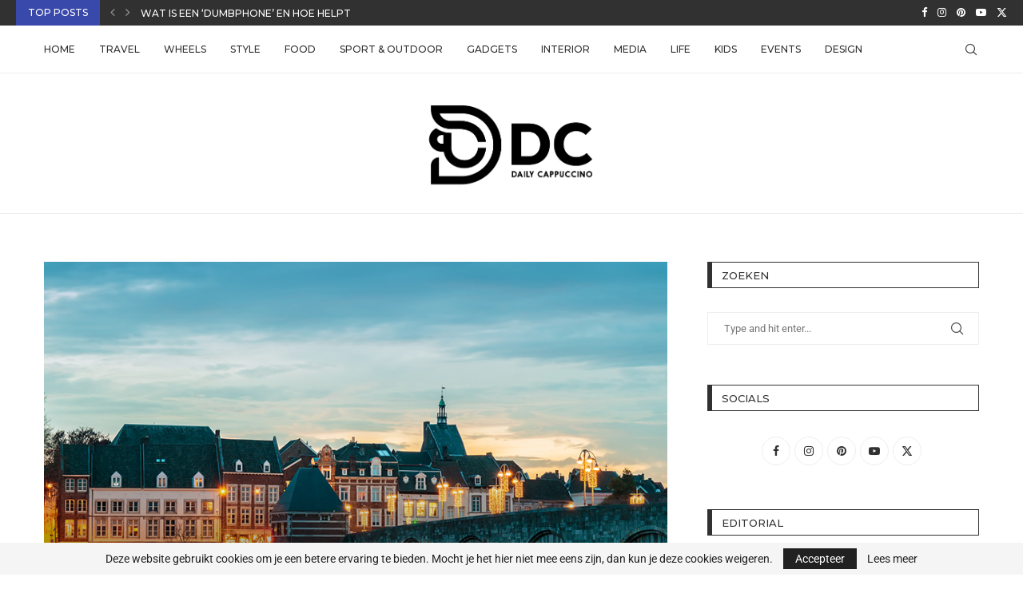

--- FILE ---
content_type: text/html; charset=UTF-8
request_url: https://www.dailycappuccino.nl/2023/12/5-x-de-fijnste-lunchplekjes-in-maastricht/
body_size: 34144
content:
<!DOCTYPE html><html lang=nl-NL><head><meta charset="UTF-8"><meta http-equiv="X-UA-Compatible" content="IE=edge"><meta name="viewport" content="width=device-width, initial-scale=1"><link rel=profile href=https://gmpg.org/xfn/11><link rel=alternate type=application/rss+xml title="Daily Cappuccino RSS Feed" href=https://www.dailycappuccino.nl/feed/ ><link rel=alternate type=application/atom+xml title="Daily Cappuccino Atom Feed" href=https://www.dailycappuccino.nl/feed/atom/ ><link rel=pingback href> <!--[if lt IE 9]> <script src=https://www.dailycappuccino.nl/weeklyflatwhite/wp-content/themes/soledad/js/html5.js></script> <![endif]--><link rel=preconnect href=https://fonts.googleapis.com><link rel=preconnect href=https://fonts.gstatic.com><meta http-equiv='x-dns-prefetch-control' content='on'><link rel=dns-prefetch href=//fonts.googleapis.com><link rel=dns-prefetch href=//fonts.gstatic.com><link rel=dns-prefetch href=//s.gravatar.com><link rel=dns-prefetch href=//www.google-analytics.com><meta name='robots' content='index, follow, max-image-preview:large, max-snippet:-1, max-video-preview:-1'><title>5 x de fijnste lunchplekjes in Maastricht  | Lifestyle Blog</title><meta name="description" content="Maastricht, de perfecte stad om te bezoeken tijdens de decembermaand. Het is er knus, gezellig en betoverend mooi."><link rel=canonical href=https://www.dailycappuccino.nl/2023/12/5-x-de-fijnste-lunchplekjes-in-maastricht/ ><meta property="og:locale" content="nl_NL"><meta property="og:type" content="article"><meta property="og:title" content="5 x de fijnste lunchplekjes in Maastricht  | Lifestyle Blog"><meta property="og:description" content="Maastricht, de perfecte stad om te bezoeken tijdens de decembermaand. Het is er knus, gezellig en betoverend mooi."><meta property="og:url" content="https://www.dailycappuccino.nl/2023/12/5-x-de-fijnste-lunchplekjes-in-maastricht/"><meta property="og:site_name" content="Daily Cappuccino"><meta property="article:publisher" content="http://facebook.com/DailyCappuccino/"><meta property="article:published_time" content="2023-12-18T08:57:57+00:00"><meta property="og:image" content="https://www.dailycappuccino.nl/weeklyflatwhite/wp-content/uploads/2023/12/Bridge.jpg"><meta property="og:image:width" content="900"><meta property="og:image:height" content="600"><meta property="og:image:type" content="image/jpeg"><meta name="author" content="Jill Buitenhuis"><meta name="twitter:label1" content="Geschreven door"><meta name="twitter:data1" content="Jill Buitenhuis"><meta name="twitter:label2" content="Geschatte leestijd"><meta name="twitter:data2" content="2 minuten"> <script type=application/ld+json class=yoast-schema-graph>{"@context":"https://schema.org","@graph":[{"@type":"Article","@id":"https://www.dailycappuccino.nl/2023/12/5-x-de-fijnste-lunchplekjes-in-maastricht/#article","isPartOf":{"@id":"https://www.dailycappuccino.nl/2023/12/5-x-de-fijnste-lunchplekjes-in-maastricht/"},"author":{"name":"Jill Buitenhuis","@id":"https://www.dailycappuccino.nl/#/schema/person/59ee3dd6027236faee66e7790dd26d95"},"headline":"5 x de fijnste lunchplekjes in Maastricht ","datePublished":"2023-12-18T08:57:57+00:00","mainEntityOfPage":{"@id":"https://www.dailycappuccino.nl/2023/12/5-x-de-fijnste-lunchplekjes-in-maastricht/"},"wordCount":376,"publisher":{"@id":"https://www.dailycappuccino.nl/#organization"},"image":{"@id":"https://www.dailycappuccino.nl/2023/12/5-x-de-fijnste-lunchplekjes-in-maastricht/#primaryimage"},"thumbnailUrl":"https://www.dailycappuccino.nl/weeklyflatwhite/wp-content/uploads/2023/12/Bridge.jpg","keywords":["café","food","koffie","lunch","Maastricht","restaurant"],"articleSection":["Food","Travel"],"inLanguage":"nl-NL"},{"@type":"WebPage","@id":"https://www.dailycappuccino.nl/2023/12/5-x-de-fijnste-lunchplekjes-in-maastricht/","url":"https://www.dailycappuccino.nl/2023/12/5-x-de-fijnste-lunchplekjes-in-maastricht/","name":"5 x de fijnste lunchplekjes in Maastricht  | Lifestyle Blog","isPartOf":{"@id":"https://www.dailycappuccino.nl/#website"},"primaryImageOfPage":{"@id":"https://www.dailycappuccino.nl/2023/12/5-x-de-fijnste-lunchplekjes-in-maastricht/#primaryimage"},"image":{"@id":"https://www.dailycappuccino.nl/2023/12/5-x-de-fijnste-lunchplekjes-in-maastricht/#primaryimage"},"thumbnailUrl":"https://www.dailycappuccino.nl/weeklyflatwhite/wp-content/uploads/2023/12/Bridge.jpg","datePublished":"2023-12-18T08:57:57+00:00","description":"Maastricht, de perfecte stad om te bezoeken tijdens de decembermaand. Het is er knus, gezellig en betoverend mooi.","inLanguage":"nl-NL","potentialAction":[{"@type":"ReadAction","target":["https://www.dailycappuccino.nl/2023/12/5-x-de-fijnste-lunchplekjes-in-maastricht/"]}]},{"@type":"ImageObject","inLanguage":"nl-NL","@id":"https://www.dailycappuccino.nl/2023/12/5-x-de-fijnste-lunchplekjes-in-maastricht/#primaryimage","url":"https://www.dailycappuccino.nl/weeklyflatwhite/wp-content/uploads/2023/12/Bridge.jpg","contentUrl":"https://www.dailycappuccino.nl/weeklyflatwhite/wp-content/uploads/2023/12/Bridge.jpg","width":900,"height":600,"caption":"5 x de fijnste lunchplekjes in Maastricht"},{"@type":"WebSite","@id":"https://www.dailycappuccino.nl/#website","url":"https://www.dailycappuccino.nl/","name":"Daily Cappuccino","description":"Je dagelijkse portie lifestyle","publisher":{"@id":"https://www.dailycappuccino.nl/#organization"},"potentialAction":[{"@type":"SearchAction","target":{"@type":"EntryPoint","urlTemplate":"https://www.dailycappuccino.nl/?s={search_term_string}"},"query-input":{"@type":"PropertyValueSpecification","valueRequired":true,"valueName":"search_term_string"}}],"inLanguage":"nl-NL"},{"@type":"Organization","@id":"https://www.dailycappuccino.nl/#organization","name":"Daily Cappuccino","url":"https://www.dailycappuccino.nl/","logo":{"@type":"ImageObject","inLanguage":"nl-NL","@id":"https://www.dailycappuccino.nl/#/schema/logo/image/","url":"https://www.dailycappuccino.nl/wp-content/uploads/2023/10/dc-logo-web.png","contentUrl":"https://www.dailycappuccino.nl/wp-content/uploads/2023/10/dc-logo-web.png","width":978,"height":498,"caption":"Daily Cappuccino"},"image":{"@id":"https://www.dailycappuccino.nl/#/schema/logo/image/"},"sameAs":["http://facebook.com/DailyCappuccino/","https://x.com/dailycappuccino","http://instagram.com/daily_cappuccino/"]},{"@type":"Person","@id":"https://www.dailycappuccino.nl/#/schema/person/59ee3dd6027236faee66e7790dd26d95","name":"Jill Buitenhuis","image":{"@type":"ImageObject","inLanguage":"nl-NL","@id":"https://www.dailycappuccino.nl/#/schema/person/image/","url":"https://secure.gravatar.com/avatar/541155f9ef3b453d76b70cdde5d016c928da9f23bfaffed5fac29368ea8371d2?s=96&d=mm&r=g","contentUrl":"https://secure.gravatar.com/avatar/541155f9ef3b453d76b70cdde5d016c928da9f23bfaffed5fac29368ea8371d2?s=96&d=mm&r=g","caption":"Jill Buitenhuis"},"url":"https://www.dailycappuccino.nl/author/jill-buitenhuis/"}]}</script> <link rel=dns-prefetch href=//static.addtoany.com><link rel=dns-prefetch href=//fonts.googleapis.com><link rel=alternate type=application/rss+xml title="Daily Cappuccino &raquo; feed" href=https://www.dailycappuccino.nl/feed/ ><link rel=alternate type=application/rss+xml title="Daily Cappuccino &raquo; reacties feed" href=https://www.dailycappuccino.nl/comments/feed/ ><link rel=alternate title="oEmbed (JSON)" type=application/json+oembed href="https://www.dailycappuccino.nl/wp-json/oembed/1.0/embed?url=https%3A%2F%2Fwww.dailycappuccino.nl%2F2023%2F12%2F5-x-de-fijnste-lunchplekjes-in-maastricht%2F"><link rel=alternate title="oEmbed (XML)" type=text/xml+oembed href="https://www.dailycappuccino.nl/wp-json/oembed/1.0/embed?url=https%3A%2F%2Fwww.dailycappuccino.nl%2F2023%2F12%2F5-x-de-fijnste-lunchplekjes-in-maastricht%2F&#038;format=xml">  <script src="//www.googletagmanager.com/gtag/js?id=G-L3JPF1TG2P"  data-cfasync=false data-wpfc-render=false async></script> <script data-cfasync=false data-wpfc-render=false>var mi_version='9.9.0';var mi_track_user=true;var mi_no_track_reason='';var MonsterInsightsDefaultLocations={"page_location":"https:\/\/www.dailycappuccino.nl\/2023\/12\/5-x-de-fijnste-lunchplekjes-in-maastricht\/"};if(typeof MonsterInsightsPrivacyGuardFilter==='function'){var MonsterInsightsLocations=(typeof MonsterInsightsExcludeQuery==='object')?MonsterInsightsPrivacyGuardFilter(MonsterInsightsExcludeQuery):MonsterInsightsPrivacyGuardFilter(MonsterInsightsDefaultLocations);}else{var MonsterInsightsLocations=(typeof MonsterInsightsExcludeQuery==='object')?MonsterInsightsExcludeQuery:MonsterInsightsDefaultLocations;}
var disableStrs=['ga-disable-G-L3JPF1TG2P',];function __gtagTrackerIsOptedOut(){for(var index=0;index<disableStrs.length;index++){if(document.cookie.indexOf(disableStrs[index]+'=true')>-1){return true;}}
return false;}
if(__gtagTrackerIsOptedOut()){for(var index=0;index<disableStrs.length;index++){window[disableStrs[index]]=true;}}
function __gtagTrackerOptout(){for(var index=0;index<disableStrs.length;index++){document.cookie=disableStrs[index]+'=true; expires=Thu, 31 Dec 2099 23:59:59 UTC; path=/';window[disableStrs[index]]=true;}}
if('undefined'===typeof gaOptout){function gaOptout(){__gtagTrackerOptout();}}
window.dataLayer=window.dataLayer||[];window.MonsterInsightsDualTracker={helpers:{},trackers:{},};if(mi_track_user){function __gtagDataLayer(){dataLayer.push(arguments);}
function __gtagTracker(type,name,parameters){if(!parameters){parameters={};}
if(parameters.send_to){__gtagDataLayer.apply(null,arguments);return;}
if(type==='event'){parameters.send_to=monsterinsights_frontend.v4_id;var hookName=name;if(typeof parameters['event_category']!=='undefined'){hookName=parameters['event_category']+':'+name;}
if(typeof MonsterInsightsDualTracker.trackers[hookName]!=='undefined'){MonsterInsightsDualTracker.trackers[hookName](parameters);}else{__gtagDataLayer('event',name,parameters);}}else{__gtagDataLayer.apply(null,arguments);}}
__gtagTracker('js',new Date());__gtagTracker('set',{'developer_id.dZGIzZG':true,});if(MonsterInsightsLocations.page_location){__gtagTracker('set',MonsterInsightsLocations);}
__gtagTracker('config','G-L3JPF1TG2P',{"forceSSL":"true"});window.gtag=__gtagTracker;(function(){var noopfn=function(){return null;};var newtracker=function(){return new Tracker();};var Tracker=function(){return null;};var p=Tracker.prototype;p.get=noopfn;p.set=noopfn;p.send=function(){var args=Array.prototype.slice.call(arguments);args.unshift('send');__gaTracker.apply(null,args);};var __gaTracker=function(){var len=arguments.length;if(len===0){return;}
var f=arguments[len-1];if(typeof f!=='object'||f===null||typeof f.hitCallback!=='function'){if('send'===arguments[0]){var hitConverted,hitObject=false,action;if('event'===arguments[1]){if('undefined'!==typeof arguments[3]){hitObject={'eventAction':arguments[3],'eventCategory':arguments[2],'eventLabel':arguments[4],'value':arguments[5]?arguments[5]:1,}}}
if('pageview'===arguments[1]){if('undefined'!==typeof arguments[2]){hitObject={'eventAction':'page_view','page_path':arguments[2],}}}
if(typeof arguments[2]==='object'){hitObject=arguments[2];}
if(typeof arguments[5]==='object'){Object.assign(hitObject,arguments[5]);}
if('undefined'!==typeof arguments[1].hitType){hitObject=arguments[1];if('pageview'===hitObject.hitType){hitObject.eventAction='page_view';}}
if(hitObject){action='timing'===arguments[1].hitType?'timing_complete':hitObject.eventAction;hitConverted=mapArgs(hitObject);__gtagTracker('event',action,hitConverted);}}
return;}
function mapArgs(args){var arg,hit={};var gaMap={'eventCategory':'event_category','eventAction':'event_action','eventLabel':'event_label','eventValue':'event_value','nonInteraction':'non_interaction','timingCategory':'event_category','timingVar':'name','timingValue':'value','timingLabel':'event_label','page':'page_path','location':'page_location','title':'page_title','referrer':'page_referrer',};for(arg in args){if(!(!args.hasOwnProperty(arg)||!gaMap.hasOwnProperty(arg))){hit[gaMap[arg]]=args[arg];}else{hit[arg]=args[arg];}}
return hit;}
try{f.hitCallback();}catch(ex){}};__gaTracker.create=newtracker;__gaTracker.getByName=newtracker;__gaTracker.getAll=function(){return[];};__gaTracker.remove=noopfn;__gaTracker.loaded=true;window['__gaTracker']=__gaTracker;})();}else{console.log("");(function(){function __gtagTracker(){return null;}
window['__gtagTracker']=__gtagTracker;window['gtag']=__gtagTracker;})();}</script> <style id=wp-img-auto-sizes-contain-inline-css>img:is([sizes=auto i],[sizes^="auto," i]){contain-intrinsic-size:3000px 1500px}</style><link rel=stylesheet id=genericons-css href='https://www.dailycappuccino.nl/weeklyflatwhite/wp-content/plugins/menu-icons/vendor/codeinwp/icon-picker/css/types/genericons.min.css?ver=3.4' type=text/css media=all><link rel=stylesheet id=menu-icons-extra-css href='https://www.dailycappuccino.nl/weeklyflatwhite/wp-content/plugins/menu-icons/css/extra.min.css?ver=0.13.19' type=text/css media=all><link rel=stylesheet id=penci-folding-css href='https://www.dailycappuccino.nl/weeklyflatwhite/wp-content/themes/soledad/inc/elementor/assets/css/fold.css?ver=8.7.0' type=text/css media=all><style id=wp-emoji-styles-inline-css>img.wp-smiley,img.emoji{display:inline !important;border:none !important;box-shadow:none !important;height:1em !important;width:1em !important;margin:0 0.07em !important;vertical-align:-0.1em !important;background:none !important;padding:0 !important}</style><link rel=stylesheet id=wp-block-library-css href='https://www.dailycappuccino.nl/weeklyflatwhite/wp-includes/css/dist/block-library/style.min.css?ver=6.9' type=text/css media=all><style id=global-styles-inline-css>/*<![CDATA[*/:root{--wp--preset--aspect-ratio--square:1;--wp--preset--aspect-ratio--4-3:4/3;--wp--preset--aspect-ratio--3-4:3/4;--wp--preset--aspect-ratio--3-2:3/2;--wp--preset--aspect-ratio--2-3:2/3;--wp--preset--aspect-ratio--16-9:16/9;--wp--preset--aspect-ratio--9-16:9/16;--wp--preset--color--black:#000;--wp--preset--color--cyan-bluish-gray:#abb8c3;--wp--preset--color--white:#fff;--wp--preset--color--pale-pink:#f78da7;--wp--preset--color--vivid-red:#cf2e2e;--wp--preset--color--luminous-vivid-orange:#ff6900;--wp--preset--color--luminous-vivid-amber:#fcb900;--wp--preset--color--light-green-cyan:#7bdcb5;--wp--preset--color--vivid-green-cyan:#00d084;--wp--preset--color--pale-cyan-blue:#8ed1fc;--wp--preset--color--vivid-cyan-blue:#0693e3;--wp--preset--color--vivid-purple:#9b51e0;--wp--preset--gradient--vivid-cyan-blue-to-vivid-purple:linear-gradient(135deg,rgb(6,147,227) 0%,rgb(155,81,224) 100%);--wp--preset--gradient--light-green-cyan-to-vivid-green-cyan:linear-gradient(135deg,rgb(122,220,180) 0%,rgb(0,208,130) 100%);--wp--preset--gradient--luminous-vivid-amber-to-luminous-vivid-orange:linear-gradient(135deg,rgb(252,185,0) 0%,rgb(255,105,0) 100%);--wp--preset--gradient--luminous-vivid-orange-to-vivid-red:linear-gradient(135deg,rgb(255,105,0) 0%,rgb(207,46,46) 100%);--wp--preset--gradient--very-light-gray-to-cyan-bluish-gray:linear-gradient(135deg,rgb(238,238,238) 0%,rgb(169,184,195) 100%);--wp--preset--gradient--cool-to-warm-spectrum:linear-gradient(135deg,rgb(74,234,220) 0%,rgb(151,120,209) 20%,rgb(207,42,186) 40%,rgb(238,44,130) 60%,rgb(251,105,98) 80%,rgb(254,248,76) 100%);--wp--preset--gradient--blush-light-purple:linear-gradient(135deg,rgb(255,206,236) 0%,rgb(152,150,240) 100%);--wp--preset--gradient--blush-bordeaux:linear-gradient(135deg,rgb(254,205,165) 0%,rgb(254,45,45) 50%,rgb(107,0,62) 100%);--wp--preset--gradient--luminous-dusk:linear-gradient(135deg,rgb(255,203,112) 0%,rgb(199,81,192) 50%,rgb(65,88,208) 100%);--wp--preset--gradient--pale-ocean:linear-gradient(135deg,rgb(255,245,203) 0%,rgb(182,227,212) 50%,rgb(51,167,181) 100%);--wp--preset--gradient--electric-grass:linear-gradient(135deg,rgb(202,248,128) 0%,rgb(113,206,126) 100%);--wp--preset--gradient--midnight:linear-gradient(135deg,rgb(2,3,129) 0%,rgb(40,116,252) 100%);--wp--preset--font-size--small:12px;--wp--preset--font-size--medium:20px;--wp--preset--font-size--large:32px;--wp--preset--font-size--x-large:42px;--wp--preset--font-size--normal:14px;--wp--preset--font-size--huge:42px;--wp--preset--spacing--20:0.44rem;--wp--preset--spacing--30:0.67rem;--wp--preset--spacing--40:1rem;--wp--preset--spacing--50:1.5rem;--wp--preset--spacing--60:2.25rem;--wp--preset--spacing--70:3.38rem;--wp--preset--spacing--80:5.06rem;--wp--preset--shadow--natural:6px 6px 9px rgba(0, 0, 0, 0.2);--wp--preset--shadow--deep:12px 12px 50px rgba(0, 0, 0, 0.4);--wp--preset--shadow--sharp:6px 6px 0px rgba(0, 0, 0, 0.2);--wp--preset--shadow--outlined:6px 6px 0px -3px rgb(255, 255, 255), 6px 6px rgb(0, 0, 0);--wp--preset--shadow--crisp:6px 6px 0px rgb(0, 0, 0)}:where(.is-layout-flex){gap:0.5em}:where(.is-layout-grid){gap:0.5em}body .is-layout-flex{display:flex}.is-layout-flex{flex-wrap:wrap;align-items:center}.is-layout-flex>:is(*,div){margin:0}body .is-layout-grid{display:grid}.is-layout-grid>:is(*,div){margin:0}:where(.wp-block-columns.is-layout-flex){gap:2em}:where(.wp-block-columns.is-layout-grid){gap:2em}:where(.wp-block-post-template.is-layout-flex){gap:1.25em}:where(.wp-block-post-template.is-layout-grid){gap:1.25em}.has-black-color{color:var(--wp--preset--color--black) !important}.has-cyan-bluish-gray-color{color:var(--wp--preset--color--cyan-bluish-gray) !important}.has-white-color{color:var(--wp--preset--color--white) !important}.has-pale-pink-color{color:var(--wp--preset--color--pale-pink) !important}.has-vivid-red-color{color:var(--wp--preset--color--vivid-red) !important}.has-luminous-vivid-orange-color{color:var(--wp--preset--color--luminous-vivid-orange) !important}.has-luminous-vivid-amber-color{color:var(--wp--preset--color--luminous-vivid-amber) !important}.has-light-green-cyan-color{color:var(--wp--preset--color--light-green-cyan) !important}.has-vivid-green-cyan-color{color:var(--wp--preset--color--vivid-green-cyan) !important}.has-pale-cyan-blue-color{color:var(--wp--preset--color--pale-cyan-blue) !important}.has-vivid-cyan-blue-color{color:var(--wp--preset--color--vivid-cyan-blue) !important}.has-vivid-purple-color{color:var(--wp--preset--color--vivid-purple) !important}.has-black-background-color{background-color:var(--wp--preset--color--black) !important}.has-cyan-bluish-gray-background-color{background-color:var(--wp--preset--color--cyan-bluish-gray) !important}.has-white-background-color{background-color:var(--wp--preset--color--white) !important}.has-pale-pink-background-color{background-color:var(--wp--preset--color--pale-pink) !important}.has-vivid-red-background-color{background-color:var(--wp--preset--color--vivid-red) !important}.has-luminous-vivid-orange-background-color{background-color:var(--wp--preset--color--luminous-vivid-orange) !important}.has-luminous-vivid-amber-background-color{background-color:var(--wp--preset--color--luminous-vivid-amber) !important}.has-light-green-cyan-background-color{background-color:var(--wp--preset--color--light-green-cyan) !important}.has-vivid-green-cyan-background-color{background-color:var(--wp--preset--color--vivid-green-cyan) !important}.has-pale-cyan-blue-background-color{background-color:var(--wp--preset--color--pale-cyan-blue) !important}.has-vivid-cyan-blue-background-color{background-color:var(--wp--preset--color--vivid-cyan-blue) !important}.has-vivid-purple-background-color{background-color:var(--wp--preset--color--vivid-purple) !important}.has-black-border-color{border-color:var(--wp--preset--color--black) !important}.has-cyan-bluish-gray-border-color{border-color:var(--wp--preset--color--cyan-bluish-gray) !important}.has-white-border-color{border-color:var(--wp--preset--color--white) !important}.has-pale-pink-border-color{border-color:var(--wp--preset--color--pale-pink) !important}.has-vivid-red-border-color{border-color:var(--wp--preset--color--vivid-red) !important}.has-luminous-vivid-orange-border-color{border-color:var(--wp--preset--color--luminous-vivid-orange) !important}.has-luminous-vivid-amber-border-color{border-color:var(--wp--preset--color--luminous-vivid-amber) !important}.has-light-green-cyan-border-color{border-color:var(--wp--preset--color--light-green-cyan) !important}.has-vivid-green-cyan-border-color{border-color:var(--wp--preset--color--vivid-green-cyan) !important}.has-pale-cyan-blue-border-color{border-color:var(--wp--preset--color--pale-cyan-blue) !important}.has-vivid-cyan-blue-border-color{border-color:var(--wp--preset--color--vivid-cyan-blue) !important}.has-vivid-purple-border-color{border-color:var(--wp--preset--color--vivid-purple) !important}.has-vivid-cyan-blue-to-vivid-purple-gradient-background{background:var(--wp--preset--gradient--vivid-cyan-blue-to-vivid-purple) !important}.has-light-green-cyan-to-vivid-green-cyan-gradient-background{background:var(--wp--preset--gradient--light-green-cyan-to-vivid-green-cyan) !important}.has-luminous-vivid-amber-to-luminous-vivid-orange-gradient-background{background:var(--wp--preset--gradient--luminous-vivid-amber-to-luminous-vivid-orange) !important}.has-luminous-vivid-orange-to-vivid-red-gradient-background{background:var(--wp--preset--gradient--luminous-vivid-orange-to-vivid-red) !important}.has-very-light-gray-to-cyan-bluish-gray-gradient-background{background:var(--wp--preset--gradient--very-light-gray-to-cyan-bluish-gray) !important}.has-cool-to-warm-spectrum-gradient-background{background:var(--wp--preset--gradient--cool-to-warm-spectrum) !important}.has-blush-light-purple-gradient-background{background:var(--wp--preset--gradient--blush-light-purple) !important}.has-blush-bordeaux-gradient-background{background:var(--wp--preset--gradient--blush-bordeaux) !important}.has-luminous-dusk-gradient-background{background:var(--wp--preset--gradient--luminous-dusk) !important}.has-pale-ocean-gradient-background{background:var(--wp--preset--gradient--pale-ocean) !important}.has-electric-grass-gradient-background{background:var(--wp--preset--gradient--electric-grass) !important}.has-midnight-gradient-background{background:var(--wp--preset--gradient--midnight) !important}.has-small-font-size{font-size:var(--wp--preset--font-size--small) !important}.has-medium-font-size{font-size:var(--wp--preset--font-size--medium) !important}.has-large-font-size{font-size:var(--wp--preset--font-size--large) !important}.has-x-large-font-size{font-size:var(--wp--preset--font-size--x-large) !important}/*]]>*/</style><style id=classic-theme-styles-inline-css>.wp-block-button__link{color:#fff;background-color:#32373c;border-radius:9999px;box-shadow:none;text-decoration:none;padding:calc(.667em + 2px) calc(1.333em + 2px);font-size:1.125em}.wp-block-file__button{background:#32373c;color:#fff;text-decoration:none}</style><link rel=stylesheet id=contact-form-7-css href='https://www.dailycappuccino.nl/weeklyflatwhite/wp-content/plugins/contact-form-7/includes/css/styles.css?ver=6.1.3' type=text/css media=all><link rel=stylesheet id=pzz-public-css href='https://www.dailycappuccino.nl/weeklyflatwhite/wp-content/plugins/linkpizza-manager/public/css/pzz-public.css?ver=5.5.3' type=text/css media=all><link rel=stylesheet id=penci-review-css href='https://www.dailycappuccino.nl/weeklyflatwhite/wp-content/plugins/penci-review/css/style.css?ver=3.4' type=text/css media=all><link rel=stylesheet id=penci-oswald-css href='//fonts.googleapis.com/css?family=Oswald%3A400&#038;display=swap&#038;ver=6.9' type=text/css media=all><link rel=stylesheet id=wpccp-css href='https://www.dailycappuccino.nl/weeklyflatwhite/wp-content/plugins/wp-content-copy-protection/assets/css/style.min.css?ver=1690975892' type=text/css media=all><link rel=stylesheet id=penci-fonts-css href='https://fonts.googleapis.com/css?family=Montserrat%3A300%2C300italic%2C400%2C400italic%2C500%2C500italic%2C700%2C700italic%2C800%2C800italic%7CRoboto%3A300%2C300italic%2C400%2C400italic%2C500%2C500italic%2C700%2C700italic%2C800%2C800italic%7COxygen%3A300%2C300italic%2C400%2C400italic%2C500%2C500italic%2C600%2C600italic%2C700%2C700italic%2C800%2C800italic%26subset%3Dlatin%2Ccyrillic%2Ccyrillic-ext%2Cgreek%2Cgreek-ext%2Clatin-ext&#038;display=swap&#038;ver=8.7.0' type=text/css media><link rel=stylesheet id=penci-main-style-css href='https://www.dailycappuccino.nl/weeklyflatwhite/wp-content/themes/soledad/main.css?ver=8.7.0' type=text/css media=all><link rel=stylesheet id=penci-swiper-bundle-css href='https://www.dailycappuccino.nl/weeklyflatwhite/wp-content/themes/soledad/css/swiper-bundle.min.css?ver=8.7.0' type=text/css media=all><link rel=stylesheet id=penci-font-awesomeold-css href='https://www.dailycappuccino.nl/weeklyflatwhite/wp-content/themes/soledad/css/font-awesome.4.7.0.swap.min.css?ver=4.7.0' type=text/css media=all><link rel=stylesheet id=penci_icon-css href='https://www.dailycappuccino.nl/weeklyflatwhite/wp-content/themes/soledad/css/penci-icon.css?ver=8.7.0' type=text/css media=all><link rel=stylesheet id=penci_style-css href='https://www.dailycappuccino.nl/weeklyflatwhite/wp-content/themes/soledad-child/style.css?ver=8.7.0' type=text/css media=all><link rel=stylesheet id=penci_social_counter-css href='https://www.dailycappuccino.nl/weeklyflatwhite/wp-content/themes/soledad/css/social-counter.css?ver=8.7.0' type=text/css media=all><link rel=stylesheet id=elementor-icons-css href='https://www.dailycappuccino.nl/weeklyflatwhite/wp-content/plugins/elementor/assets/lib/eicons/css/elementor-icons.min.css?ver=5.44.0' type=text/css media=all><link rel=stylesheet id=elementor-frontend-css href='https://www.dailycappuccino.nl/weeklyflatwhite/wp-content/plugins/elementor/assets/css/frontend.min.css?ver=3.32.5' type=text/css media=all><link rel=stylesheet id=elementor-post-43651-css href='https://www.dailycappuccino.nl/weeklyflatwhite/wp-content/uploads/elementor/css/post-43651.css?ver=1762515966' type=text/css media=all><link rel=stylesheet id=elementor-post-43660-css href='https://www.dailycappuccino.nl/weeklyflatwhite/wp-content/uploads/elementor/css/post-43660.css?ver=1762515966' type=text/css media=all><link rel=stylesheet id=addtoany-css href='https://www.dailycappuccino.nl/weeklyflatwhite/wp-content/plugins/add-to-any/addtoany.min.css?ver=1.16' type=text/css media=all><link rel=stylesheet id=penci-recipe-css-css href='https://www.dailycappuccino.nl/weeklyflatwhite/wp-content/plugins/penci-recipe/css/recipe.css?ver=4.1' type=text/css media=all><link rel=stylesheet id=penci-soledad-parent-style-css href='https://www.dailycappuccino.nl/weeklyflatwhite/wp-content/themes/soledad/style.css?ver=6.9' type=text/css media=all><link rel=stylesheet id=elementor-gf-local-roboto-css href='https://www.dailycappuccino.nl/weeklyflatwhite/wp-content/uploads/elementor/google-fonts/css/roboto.css?ver=1752736036' type=text/css media=all><link rel=stylesheet id=elementor-gf-local-robotoslab-css href='https://www.dailycappuccino.nl/weeklyflatwhite/wp-content/uploads/elementor/google-fonts/css/robotoslab.css?ver=1752736045' type=text/css media=all><link rel=stylesheet id=elementor-gf-local-bitter-css href='https://www.dailycappuccino.nl/weeklyflatwhite/wp-content/uploads/elementor/google-fonts/css/bitter.css?ver=1752736052' type=text/css media=all> <script src="https://www.dailycappuccino.nl/weeklyflatwhite/wp-includes/js/jquery/jquery.min.js?ver=3.7.1" id=jquery-core-js></script> <script src="https://www.dailycappuccino.nl/weeklyflatwhite/wp-includes/js/jquery/jquery-migrate.min.js?ver=3.4.1" id=jquery-migrate-js></script> <script src="https://www.dailycappuccino.nl/weeklyflatwhite/wp-content/plugins/google-analytics-for-wordpress/assets/js/frontend-gtag.min.js?ver=9.9.0" id=monsterinsights-frontend-script-js async=async data-wp-strategy=async></script> <script data-cfasync=false data-wpfc-render=false id=monsterinsights-frontend-script-js-extra>var monsterinsights_frontend={"js_events_tracking":"true","download_extensions":"doc,pdf,ppt,zip,xls,docx,pptx,xlsx","inbound_paths":"[]","home_url":"https:\/\/www.dailycappuccino.nl","hash_tracking":"false","v4_id":"G-L3JPF1TG2P"};</script> <script id=addtoany-core-js-before>/*<![CDATA[*/window.a2a_config=window.a2a_config||{};a2a_config.callbacks=[];a2a_config.overlays=[];a2a_config.templates={};a2a_localize={Share:"Delen",Save:"Opslaan",Subscribe:"Inschrijven",Email:"E-mail",Bookmark:"Bookmark",ShowAll:"Alles weergeven",ShowLess:"Niet alles weergeven",FindServices:"Vind dienst(en)",FindAnyServiceToAddTo:"Vind direct een dienst om aan toe te voegen",PoweredBy:"Mede mogelijk gemaakt door",ShareViaEmail:"Delen per e-mail",SubscribeViaEmail:"Abonneren via e-mail",BookmarkInYourBrowser:"Bookmark in je browser",BookmarkInstructions:"Druk op Ctrl+D of \u2318+D om deze pagina te bookmarken",AddToYourFavorites:"Voeg aan je favorieten toe",SendFromWebOrProgram:"Stuur vanuit elk e-mailadres of e-mail programma",EmailProgram:"E-mail programma",More:"Meer&#8230;",ThanksForSharing:"Bedankt voor het delen!",ThanksForFollowing:"Dank voor het volgen!"};/*]]>*/</script> <script defer src=https://static.addtoany.com/menu/page.js id=addtoany-core-js></script> <script defer src="https://www.dailycappuccino.nl/weeklyflatwhite/wp-content/plugins/add-to-any/addtoany.min.js?ver=1.1" id=addtoany-jquery-js></script> <link rel=https://api.w.org/ href=https://www.dailycappuccino.nl/wp-json/ ><link rel=alternate title=JSON type=application/json href=https://www.dailycappuccino.nl/wp-json/wp/v2/posts/44280><link rel=EditURI type=application/rsd+xml title=RSD href=https://www.dailycappuccino.nl/weeklyflatwhite/xmlrpc.php?rsd><meta name="generator" content="WordPress 6.9"><meta name="generator" content="Soledad 8.7.0"><link rel=shortlink href='https://www.dailycappuccino.nl/?p=44280'> <script>(function(p,z,Z){z=p.createElement("script");z.async=1;z.src="//pzz.io/pzz.js?uid=56596&host="+p.domain;(p.head||p.documentElement).insertBefore(z,Z);})(document);</script> <style></style> <script>var portfolioDataJs=portfolioDataJs||[];</script><style id=penci-custom-style>/*<![CDATA[*/body{--pcbg-cl:#fff;--pctext-cl:#313131;--pcborder-cl:#dedede;--pcheading-cl:#313131;--pcmeta-cl:#888;--pcaccent-cl:#6eb48c;--pcbody-font:'PT Serif', serif;--pchead-font:'Raleway', sans-serif;--pchead-wei:bold;--pcava_bdr:10px;--pcajs_fvw:470px;--pcajs_fvmw:220px}.single.penci-body-single-style-5 #header, .single.penci-body-single-style-6 #header, .single.penci-body-single-style-10 #header, .single.penci-body-single-style-5 .pc-wrapbuilder-header, .single.penci-body-single-style-6 .pc-wrapbuilder-header, .single.penci-body-single-style-10 .pc-wrapbuilder-header{--pchd-mg:40px}.fluid-width-video-wrapper>div{position:absolute;left:0;right:0;top:0;width:100%;height:100%}.yt-video-place{position:relative;text-align:center}.yt-video-place.embed-responsive .start-video{display:block;top:0;left:0;bottom:0;right:0;position:absolute;transform:none}.yt-video-place.embed-responsive .start-video img{margin:0;padding:0;top:50%;display:inline-block;position:absolute;left:50%;transform:translate(-50%, -50%);width:68px;height:auto}.mfp-bg{top:0;left:0;width:100%;height:100%;z-index:9999999;overflow:hidden;position:fixed;background:#0b0b0b;opacity: .8;filter:alpha(opacity=80)}.mfp-wrap{top:0;left:0;width:100%;height:100%;z-index:9999999;position:fixed;outline:none !important;-webkit-backface-visibility:hidden}body{--pchead-font:'Montserrat', sans-serif}body{--pcbody-font:'Roboto', sans-serif}p{line-height:1.8}.header-slogan .header-slogan-text{font-family:'Oxygen',sans-serif}#navigation .menu > li > a, #navigation ul.menu ul.sub-menu li > a, .navigation ul.menu ul.sub-menu li > a, .penci-menu-hbg .menu li a, #sidebar-nav .menu li a{font-family:'Montserrat',sans-serif;font-weight:normal}.penci-hide-tagupdated{display:none !important}body{--pchead-wei:500}.featured-area.featured-style-42 .item-inner-content, .featured-style-41 .swiper-slide, .slider-40-wrapper .nav-thumb-creative .thumb-container:after,.penci-slider44-t-item:before,.penci-slider44-main-wrapper .item, .featured-area .penci-image-holder, .featured-area .penci-slider4-overlay, .featured-area .penci-slide-overlay .overlay-link, .featured-style-29 .featured-slider-overlay,.penci-slider38-overlay{border-radius:;-webkit-border-radius: }.penci-featured-content-right:before{border-top-right-radius:;border-bottom-right-radius: }.penci-flat-overlay .penci-slide-overlay .penci-mag-featured-content:before{border-bottom-left-radius:;border-bottom-right-radius: }.container-single .post-image{border-radius:;-webkit-border-radius: }.penci-mega-post-inner, .penci-mega-thumbnail .penci-image-holder{border-radius:;-webkit-border-radius: }#navigation .menu > li > a, #navigation ul.menu ul.sub-menu li > a, .navigation ul.menu ul.sub-menu li > a, .penci-menu-hbg .menu li a, #sidebar-nav .menu li a, #navigation .penci-megamenu .penci-mega-child-categories a, .navigation .penci-megamenu .penci-mega-child-categories a{font-weight:500}#header .inner-header .container{padding:30px 0}#logo a{max-width:225px;width:100%}@media only screen and (max-width: 960px) and (min-width: 768px){#logo img{max-width:100%}}body{--pcborder-cl:#eee}#main #bbpress-forums .bbp-login-form fieldset.bbp-form select, #main #bbpress-forums .bbp-login-form .bbp-form input[type="password"], #main #bbpress-forums .bbp-login-form .bbp-form input[type="text"], .widget ul li, .grid-mixed, .penci-post-box-meta, .penci-pagination.penci-ajax-more a.penci-ajax-more-button, .widget-social a i, .penci-home-popular-posts, .header-header-1.has-bottom-line, .header-header-4.has-bottom-line, .header-header-7.has-bottom-line, .container-single .post-entry .post-tags a,.tags-share-box.tags-share-box-2_3,.tags-share-box.tags-share-box-top, .tags-share-box, .post-author, .post-pagination, .post-related, .post-comments .post-title-box, .comments .comment, #respond textarea, .wpcf7 textarea, #respond input, div.wpforms-container .wpforms-form.wpforms-form input[type=date], div.wpforms-container .wpforms-form.wpforms-form input[type=datetime], div.wpforms-container .wpforms-form.wpforms-form input[type=datetime-local], div.wpforms-container .wpforms-form.wpforms-form input[type=email], div.wpforms-container .wpforms-form.wpforms-form input[type=month], div.wpforms-container .wpforms-form.wpforms-form input[type=number], div.wpforms-container .wpforms-form.wpforms-form input[type=password], div.wpforms-container .wpforms-form.wpforms-form input[type=range], div.wpforms-container .wpforms-form.wpforms-form input[type=search], div.wpforms-container .wpforms-form.wpforms-form input[type=tel], div.wpforms-container .wpforms-form.wpforms-form input[type=text], div.wpforms-container .wpforms-form.wpforms-form input[type=time], div.wpforms-container .wpforms-form.wpforms-form input[type=url], div.wpforms-container .wpforms-form.wpforms-form input[type=week], div.wpforms-container .wpforms-form.wpforms-form select, div.wpforms-container .wpforms-form.wpforms-form textarea, .wpcf7 input, .widget_wysija input, #respond h3, form.pc-searchform input.search-input, .post-password-form input[type="text"], .post-password-form input[type="email"], .post-password-form input[type="password"], .post-password-form input[type="number"], .penci-recipe, .penci-recipe-heading, .penci-recipe-ingredients, .penci-recipe-notes, .penci-pagination ul.page-numbers li span, .penci-pagination ul.page-numbers li a, #comments_pagination span, #comments_pagination a, body.author .post-author, .tags-share-box.hide-tags.page-share, .penci-grid li.list-post, .penci-grid li.list-boxed-post-2 .content-boxed-2, .home-featured-cat-content .mag-post-box, .home-featured-cat-content.style-2 .mag-post-box.first-post, .home-featured-cat-content.style-10 .mag-post-box.first-post, .widget select, .widget ul ul, .widget input[type="text"], .widget input[type="email"], .widget input[type="date"], .widget input[type="number"], .widget input[type="search"], .widget .tagcloud a, #wp-calendar tbody td, .woocommerce div.product .entry-summary div[itemprop="description"] td, .woocommerce div.product .entry-summary div[itemprop="description"] th, .woocommerce div.product .woocommerce-tabs #tab-description td, .woocommerce div.product .woocommerce-tabs #tab-description th, .woocommerce-product-details__short-description td, th, .woocommerce ul.cart_list li, .woocommerce ul.product_list_widget li, .woocommerce .widget_shopping_cart .total, .woocommerce.widget_shopping_cart .total, .woocommerce .woocommerce-product-search input[type="search"], .woocommerce nav.woocommerce-pagination ul li a, .woocommerce nav.woocommerce-pagination ul li span, .woocommerce div.product .product_meta, .woocommerce div.product .woocommerce-tabs ul.tabs, .woocommerce div.product .related > h2, .woocommerce div.product .upsells > h2, .woocommerce #reviews #comments ol.commentlist li .comment-text, .woocommerce table.shop_table td, .post-entry td, .post-entry th, #add_payment_method .cart-collaterals .cart_totals tr td, #add_payment_method .cart-collaterals .cart_totals tr th, .woocommerce-cart .cart-collaterals .cart_totals tr td, .woocommerce-cart .cart-collaterals .cart_totals tr th, .woocommerce-checkout .cart-collaterals .cart_totals tr td, .woocommerce-checkout .cart-collaterals .cart_totals tr th, .woocommerce-cart .cart-collaterals .cart_totals table, .woocommerce-cart table.cart td.actions .coupon .input-text, .woocommerce table.shop_table a.remove, .woocommerce form .form-row .input-text, .woocommerce-page form .form-row .input-text, .woocommerce .woocommerce-error, .woocommerce .woocommerce-info, .woocommerce .woocommerce-message, .woocommerce form.checkout_coupon, .woocommerce form.login, .woocommerce form.register, .woocommerce form.checkout table.shop_table, .woocommerce-checkout #payment ul.payment_methods, .post-entry table, .wrapper-penci-review, .penci-review-container.penci-review-count, #penci-demobar .style-toggle, #widget-area, .post-entry hr, .wpb_text_column hr, #buddypress .dir-search input[type=search], #buddypress .dir-search input[type=text], #buddypress .groups-members-search input[type=search], #buddypress .groups-members-search input[type=text], #buddypress ul.item-list, #buddypress .profile[role=main], #buddypress select, #buddypress div.pagination .pagination-links span, #buddypress div.pagination .pagination-links a, #buddypress div.pagination .pag-count, #buddypress div.pagination .pagination-links a:hover, #buddypress ul.item-list li, #buddypress table.forum tr td.label, #buddypress table.messages-notices tr td.label, #buddypress table.notifications tr td.label, #buddypress table.notifications-settings tr td.label, #buddypress table.profile-fields tr td.label, #buddypress table.wp-profile-fields tr td.label, #buddypress table.profile-fields:last-child, #buddypress form#whats-new-form textarea, #buddypress .standard-form input[type=text], #buddypress .standard-form input[type=color], #buddypress .standard-form input[type=date], #buddypress .standard-form input[type=datetime], #buddypress .standard-form input[type=datetime-local], #buddypress .standard-form input[type=email], #buddypress .standard-form input[type=month], #buddypress .standard-form input[type=number], #buddypress .standard-form input[type=range], #buddypress .standard-form input[type=search], #buddypress .standard-form input[type=password], #buddypress .standard-form input[type=tel], #buddypress .standard-form input[type=time], #buddypress .standard-form input[type=url], #buddypress .standard-form input[type=week], .bp-avatar-nav ul, .bp-avatar-nav ul.avatar-nav-items li.current, #bbpress-forums li.bbp-body ul.forum, #bbpress-forums li.bbp-body ul.topic, #bbpress-forums li.bbp-footer, .bbp-pagination-links a, .bbp-pagination-links span.current, .wrapper-boxed .bbp-pagination-links a:hover, .wrapper-boxed .bbp-pagination-links span.current, #buddypress .standard-form select, #buddypress .standard-form input[type=password], #buddypress .activity-list li.load-more a, #buddypress .activity-list li.load-newest a, #buddypress ul.button-nav li a, #buddypress div.generic-button a, #buddypress .comment-reply-link, #bbpress-forums div.bbp-template-notice.info, #bbpress-forums #bbp-search-form #bbp_search, #bbpress-forums .bbp-forums-list, #bbpress-forums #bbp_topic_title, #bbpress-forums #bbp_topic_tags, #bbpress-forums .wp-editor-container, .widget_display_stats dd, .widget_display_stats dt, div.bbp-forum-header, div.bbp-topic-header, div.bbp-reply-header, .widget input[type="text"], .widget input[type="email"], .widget input[type="date"], .widget input[type="number"], .widget input[type="search"], .widget input[type="password"], blockquote.wp-block-quote, .post-entry blockquote.wp-block-quote, .wp-block-quote:not(.is-large):not(.is-style-large), .post-entry pre, .wp-block-pullquote:not(.is-style-solid-color), .post-entry hr.wp-block-separator, .wp-block-separator, .wp-block-latest-posts, .wp-block-yoast-how-to-block ol.schema-how-to-steps, .wp-block-yoast-how-to-block ol.schema-how-to-steps li, .wp-block-yoast-faq-block .schema-faq-section, .post-entry .wp-block-quote, .wpb_text_column .wp-block-quote, .woocommerce .page-description .wp-block-quote, .wp-block-search .wp-block-search__input{border-color:var(--pcborder-cl)}.penci-recipe-index-wrap h4.recipe-index-heading > span:before, .penci-recipe-index-wrap h4.recipe-index-heading>span:after{border-color:var(--pcborder-cl);opacity:1}.tags-share-box .single-comment-o:after, .post-share a.penci-post-like:after{background-color:var(--pcborder-cl)}.penci-grid .list-post.list-boxed-post{border-color:var(--pcborder-cl) !important}.penci-post-box-meta.penci-post-box-grid:before, .woocommerce .widget_price_filter .ui-slider .ui-slider-range{background-color:var(--pcborder-cl)}.penci-pagination.penci-ajax-more a.penci-ajax-more-button.loading-posts{border-color:var(--pcborder-cl) !important}.penci-vernav-enable .penci-menu-hbg{box-shadow:none;-webkit-box-shadow:none;-moz-box-shadow:none}.penci-vernav-enable.penci-vernav-poleft .penci-menu-hbg{border-right:1px solid var(--pcborder-cl)}.penci-vernav-enable.penci-vernav-poright .penci-menu-hbg{border-left:1px solid var(--pcborder-cl)}.editor-styles-wrapper,body{--pcaccent-cl:#62d1be}.penci-menuhbg-toggle:hover .lines-button:after, .penci-menuhbg-toggle:hover .penci-lines:before, .penci-menuhbg-toggle:hover .penci-lines:after,.tags-share-box.tags-share-box-s2 .post-share-plike,.penci-video_playlist .penci-playlist-title,.pencisc-column-2.penci-video_playlist .penci-video-nav .playlist-panel-item, .pencisc-column-1.penci-video_playlist .penci-video-nav .playlist-panel-item,.penci-video_playlist .penci-custom-scroll::-webkit-scrollbar-thumb, .pencisc-button, .post-entry .pencisc-button, .penci-dropcap-box, .penci-dropcap-circle, .penci-login-register input[type="submit"]:hover, .penci-ld .penci-ldin:before,.penci-ldspinner>div{background:#62d1be}a, .post-entry .penci-portfolio-filter ul li a:hover, .penci-portfolio-filter ul li a:hover, .penci-portfolio-filter ul li.active a, .post-entry .penci-portfolio-filter ul li.active a, .penci-countdown .countdown-amount, .archive-box h1, .post-entry a, .container.penci-breadcrumb span a:hover,.container.penci-breadcrumb a:hover, .post-entry blockquote:before, .post-entry blockquote cite, .post-entry blockquote .author, .wpb_text_column blockquote:before, .wpb_text_column blockquote cite, .wpb_text_column blockquote .author, .penci-pagination a:hover, ul.penci-topbar-menu > li a:hover, div.penci-topbar-menu > ul > li a:hover, .penci-recipe-heading a.penci-recipe-print,.penci-review-metas .penci-review-btnbuy, .main-nav-social a:hover, .widget-social .remove-circle a:hover i, .penci-recipe-index .cat > a.penci-cat-name, #bbpress-forums li.bbp-body ul.forum li.bbp-forum-info a:hover, #bbpress-forums li.bbp-body ul.topic li.bbp-topic-title a:hover, #bbpress-forums li.bbp-body ul.forum li.bbp-forum-info .bbp-forum-content a, #bbpress-forums li.bbp-body ul.topic p.bbp-topic-meta a, #bbpress-forums .bbp-breadcrumb a:hover, #bbpress-forums .bbp-forum-freshness a:hover, #bbpress-forums .bbp-topic-freshness a:hover, #buddypress ul.item-list li div.item-title a, #buddypress ul.item-list li h4 a, #buddypress .activity-header a:first-child, #buddypress .comment-meta a:first-child, #buddypress .acomment-meta a:first-child, div.bbp-template-notice a:hover, .penci-menu-hbg .menu li a .indicator:hover, .penci-menu-hbg .menu li a:hover, #sidebar-nav .menu li a:hover, .penci-rlt-popup .rltpopup-meta .rltpopup-title:hover, .penci-video_playlist .penci-video-playlist-item .penci-video-title:hover, .penci_list_shortcode li:before,.penci-dropcap-box-outline,.penci-dropcap-circle-outline,.penci-dropcap-regular,.penci-dropcap-bold{color:#62d1be}.penci-home-popular-post ul.slick-dots li button:hover, .penci-home-popular-post ul.slick-dots li.slick-active button, .post-entry blockquote .author span:after, .error-image:after, .error-404 .go-back-home a:after, .penci-header-signup-form, .woocommerce span.onsale, .woocommerce #respond input#submit:hover, .woocommerce a.button:hover, .woocommerce button.button:hover, .woocommerce input.button:hover, .woocommerce nav.woocommerce-pagination ul li span.current, .woocommerce div.product .entry-summary div[itemprop="description"]:before, .woocommerce div.product .entry-summary div[itemprop="description"] blockquote .author span:after, .woocommerce div.product .woocommerce-tabs #tab-description blockquote .author span:after, .woocommerce #respond input#submit.alt:hover, .woocommerce a.button.alt:hover, .woocommerce button.button.alt:hover, .woocommerce input.button.alt:hover, .pcheader-icon.shoping-cart-icon > a > span, #penci-demobar .buy-button, #penci-demobar .buy-button:hover, .penci-recipe-heading a.penci-recipe-print:hover,.penci-review-metas .penci-review-btnbuy:hover, .penci-review-process span, .penci-review-score-total, #navigation.menu-style-2 ul.menu ul.sub-menu:before, #navigation.menu-style-2 .menu ul ul.sub-menu:before, .penci-go-to-top-floating, .post-entry.blockquote-style-2 blockquote:before, #bbpress-forums #bbp-search-form .button, #bbpress-forums #bbp-search-form .button:hover, .wrapper-boxed .bbp-pagination-links span.current, #bbpress-forums #bbp_reply_submit:hover, #bbpress-forums #bbp_topic_submit:hover,#main .bbp-login-form .bbp-submit-wrapper button[type="submit"]:hover, #buddypress .dir-search input[type=submit], #buddypress .groups-members-search input[type=submit], #buddypress button:hover, #buddypress a.button:hover, #buddypress a.button:focus, #buddypress input[type=button]:hover, #buddypress input[type=reset]:hover, #buddypress ul.button-nav li a:hover, #buddypress ul.button-nav li.current a, #buddypress div.generic-button a:hover, #buddypress .comment-reply-link:hover, #buddypress input[type=submit]:hover, #buddypress div.pagination .pagination-links .current, #buddypress div.item-list-tabs ul li.selected a, #buddypress div.item-list-tabs ul li.current a, #buddypress div.item-list-tabs ul li a:hover, #buddypress table.notifications thead tr, #buddypress table.notifications-settings thead tr, #buddypress table.profile-settings thead tr, #buddypress table.profile-fields thead tr, #buddypress table.wp-profile-fields thead tr, #buddypress table.messages-notices thead tr, #buddypress table.forum thead tr, #buddypress input[type=submit]{background-color:#62d1be}.penci-pagination ul.page-numbers li span.current, #comments_pagination span{color:#fff;background:#62d1be;border-color:#62d1be}.footer-instagram h4.footer-instagram-title > span:before, .woocommerce nav.woocommerce-pagination ul li span.current, .penci-pagination.penci-ajax-more a.penci-ajax-more-button:hover, .penci-recipe-heading a.penci-recipe-print:hover,.penci-review-metas .penci-review-btnbuy:hover, .home-featured-cat-content.style-14 .magcat-padding:before, .wrapper-boxed .bbp-pagination-links span.current, #buddypress .dir-search input[type=submit], #buddypress .groups-members-search input[type=submit], #buddypress button:hover, #buddypress a.button:hover, #buddypress a.button:focus, #buddypress input[type=button]:hover, #buddypress input[type=reset]:hover, #buddypress ul.button-nav li a:hover, #buddypress ul.button-nav li.current a, #buddypress div.generic-button a:hover, #buddypress .comment-reply-link:hover, #buddypress input[type=submit]:hover, #buddypress div.pagination .pagination-links .current, #buddypress input[type=submit], form.pc-searchform.penci-hbg-search-form input.search-input:hover, form.pc-searchform.penci-hbg-search-form input.search-input:focus,.penci-dropcap-box-outline,.penci-dropcap-circle-outline{border-color:#62d1be}.woocommerce .woocommerce-error, .woocommerce .woocommerce-info, .woocommerce .woocommerce-message{border-top-color:#62d1be}.penci-slider ol.penci-control-nav li a.penci-active, .penci-slider ol.penci-control-nav li a:hover, .penci-related-carousel .penci-owl-dot.active span, .penci-owl-carousel-slider .penci-owl-dot.active span{border-color:#62d1be;background-color:#62d1be}.woocommerce .woocommerce-message:before, .woocommerce form.checkout table.shop_table .order-total .amount, .woocommerce ul.products li.product .price ins, .woocommerce ul.products li.product .price, .woocommerce div.product p.price ins, .woocommerce div.product span.price ins, .woocommerce div.product p.price, .woocommerce div.product .entry-summary div[itemprop="description"] blockquote:before, .woocommerce div.product .woocommerce-tabs #tab-description blockquote:before, .woocommerce div.product .entry-summary div[itemprop="description"] blockquote cite, .woocommerce div.product .entry-summary div[itemprop="description"] blockquote .author, .woocommerce div.product .woocommerce-tabs #tab-description blockquote cite, .woocommerce div.product .woocommerce-tabs #tab-description blockquote .author, .woocommerce div.product .product_meta > span a:hover, .woocommerce div.product .woocommerce-tabs ul.tabs li.active, .woocommerce ul.cart_list li .amount, .woocommerce ul.product_list_widget li .amount, .woocommerce table.shop_table td.product-name a:hover, .woocommerce table.shop_table td.product-price span, .woocommerce table.shop_table td.product-subtotal span, .woocommerce-cart .cart-collaterals .cart_totals table td .amount, .woocommerce .woocommerce-info:before, .woocommerce div.product span.price, .penci-container-inside.penci-breadcrumb span a:hover,.penci-container-inside.penci-breadcrumb a:hover{color:#62d1be}.standard-content .penci-more-link.penci-more-link-button a.more-link, .penci-readmore-btn.penci-btn-make-button a, .penci-featured-cat-seemore.penci-btn-make-button a{background-color:#62d1be;color:#fff}.penci-vernav-toggle:before{border-top-color:#62d1be;color:#fff}.headline-title{background-color:#3949ab}.headline-title.nticker-style-2:after,.headline-title.nticker-style-4:after{border-color:#3949ab}a.penci-topbar-post-title:hover{color:#3949ab}ul.penci-topbar-menu > li a:hover, div.penci-topbar-menu > ul > li a:hover{color:#3949ab}.penci-topbar-social a:hover{color:#3949ab}#penci-login-popup:before{opacity: }.header-slogan .header-slogan-text:before, .header-slogan .header-slogan-text:after{content:none}.navigation .menu > li > a:hover, .navigation .menu li.current-menu-item > a, .navigation .menu > li.current_page_item > a, .navigation .menu > li:hover > a, .navigation .menu > li.current-menu-ancestor > a, .navigation .menu > li.current-menu-item > a, .navigation .menu .sub-menu li a:hover, .navigation .menu .sub-menu li.current-menu-item > a, .navigation .sub-menu li:hover > a, #navigation .menu > li > a:hover, #navigation .menu li.current-menu-item > a, #navigation .menu > li.current_page_item > a, #navigation .menu > li:hover > a, #navigation .menu > li.current-menu-ancestor > a, #navigation .menu > li.current-menu-item > a, #navigation .menu .sub-menu li a:hover, #navigation .menu .sub-menu li.current-menu-item > a, #navigation .sub-menu li:hover>a{color:#032e3b}.navigation ul.menu > li > a:before, .navigation .menu > ul > li > a:before, #navigation ul.menu > li > a:before, #navigation .menu>ul>li>a:before{background:#032e3b}.navigation .menu ul.sub-menu li .pcmis-2 .penci-mega-post a:hover, .navigation .penci-megamenu .penci-mega-child-categories a.cat-active, .navigation .menu .penci-megamenu .penci-mega-child-categories a:hover, .navigation .menu .penci-megamenu .penci-mega-latest-posts .penci-mega-post a:hover, #navigation .menu ul.sub-menu li .pcmis-2 .penci-mega-post a:hover, #navigation .penci-megamenu .penci-mega-child-categories a.cat-active, #navigation .menu .penci-megamenu .penci-mega-child-categories a:hover, #navigation .menu .penci-megamenu .penci-mega-latest-posts .penci-mega-post a:hover{color:#032e3b}#navigation .penci-megamenu .penci-mega-thumbnail .mega-cat-name{background:#032e3b}#navigation ul.menu > li > a, #navigation .menu>ul>li>a{font-size:12px}#navigation .penci-megamenu .post-mega-title a, .pc-builder-element .navigation .penci-megamenu .penci-content-megamenu .penci-mega-latest-posts .penci-mega-post .post-mega-title a{text-transform:none}#navigation .menu .sub-menu li a:hover, #navigation .menu .sub-menu li.current-menu-item > a, #navigation .sub-menu li:hover>a{color:#032e3b}#navigation.menu-style-2 ul.menu ul.sub-menu:before, #navigation.menu-style-2 .menu ul ul.sub-menu:before{background-color:#032e3b}.penci-featured-content .feat-text h3 a, .featured-style-35 .feat-text-right h3 a, .featured-style-4 .penci-featured-content .feat-text h3 a, .penci-mag-featured-content h3 a, .pencislider-container .pencislider-content .pencislider-title{text-transform:none}.penci-homepage-title.penci-magazine-title h3 a, .penci-border-arrow.penci-homepage-title .inner-arrow{font-size:13px}.penci-header-signup-form{padding-top:px;padding-bottom:px}.penci-header-signup-form{background-color:#3949ab}.header-social a:hover i, .main-nav-social a:hover, .penci-menuhbg-toggle:hover .lines-button:after, .penci-menuhbg-toggle:hover .penci-lines:before, .penci-menuhbg-toggle:hover .penci-lines:after{color:#032e3b}#sidebar-nav .menu li a:hover, .header-social.sidebar-nav-social a:hover i, #sidebar-nav .menu li a .indicator:hover, #sidebar-nav .menu .sub-menu li a .indicator:hover{color:#032e3b}#sidebar-nav-logo:before{background-color:#032e3b}.penci-slide-overlay .overlay-link, .penci-slider38-overlay, .penci-flat-overlay .penci-slide-overlay .penci-mag-featured-content:before, .slider-40-wrapper .list-slider-creative .item-slider-creative .img-container:before{opacity: }.penci-item-mag:hover .penci-slide-overlay .overlay-link, .featured-style-38 .item:hover .penci-slider38-overlay, .penci-flat-overlay .penci-item-mag:hover .penci-slide-overlay .penci-mag-featured-content:before{opacity: }.penci-featured-content .featured-slider-overlay{opacity: }.slider-40-wrapper .list-slider-creative .item-slider-creative:hover .img-container:before{opacity:}.featured-style-29 .featured-slider-overlay{opacity: }.header-standard h2, .header-standard .post-title, .header-standard h2 a,.pc_titlebig_standard{text-transform:none}.penci-standard-cat .cat>a.penci-cat-name{color:#032e3b}.penci-standard-cat .cat:before, .penci-standard-cat .cat:after{background-color:#032e3b}.standard-content .penci-post-box-meta .penci-post-share-box a:hover, .standard-content .penci-post-box-meta .penci-post-share-box a.liked{color:#3949ab}.header-standard .post-entry a:hover, .header-standard .author-post span a:hover, .standard-content a, .standard-content .post-entry a, .standard-post-entry a.more-link:hover, .penci-post-box-meta .penci-box-meta a:hover, .standard-content .post-entry blockquote:before, .post-entry blockquote cite, .post-entry blockquote .author, .standard-content-special .author-quote span, .standard-content-special .format-post-box .post-format-icon i, .standard-content-special .format-post-box .dt-special a:hover, .standard-content .penci-more-link a.more-link, .standard-content .penci-post-box-meta .penci-box-meta a:hover{color:#3949ab}.standard-content .penci-more-link.penci-more-link-button a.more-link{background-color:#3949ab;color:#fff}.standard-content-special .author-quote span:before, .standard-content-special .author-quote span:after, .standard-content .post-entry ul li:before, .post-entry blockquote .author span:after,.header-standard:after{background-color:#3949ab}.penci-more-link a.more-link:before, .penci-more-link a.more-link:after{border-color:#3949ab}.penci_grid_title a, .penci-grid li .item h2 a, .penci-masonry .item-masonry h2 a, .grid-mixed .mixed-detail h2 a, .overlay-header-box .overlay-title a{text-transform:none}.penci-grid li .item h2 a, .penci-masonry .item-masonry h2 a{}.penci-featured-infor .cat a.penci-cat-name, .penci-grid .cat a.penci-cat-name, .penci-masonry .cat a.penci-cat-name, .penci-featured-infor .cat a.penci-cat-name{color:#3949ab}.penci-featured-infor .cat a.penci-cat-name:after, .penci-grid .cat a.penci-cat-name:after, .penci-masonry .cat a.penci-cat-name:after, .penci-featured-infor .cat a.penci-cat-name:after{border-color:#3949ab}.penci-post-share-box a.liked, .penci-post-share-box a:hover{color:#3949ab}.overlay-post-box-meta .overlay-share a:hover, .overlay-author a:hover, .penci-grid .standard-content-special .format-post-box .dt-special a:hover, .grid-post-box-meta span a:hover, .grid-post-box-meta span a.comment-link:hover, .penci-grid .standard-content-special .author-quote span, .penci-grid .standard-content-special .format-post-box .post-format-icon i, .grid-mixed .penci-post-box-meta .penci-box-meta a:hover{color:#032e3b}.penci-grid .standard-content-special .author-quote span:before, .penci-grid .standard-content-special .author-quote span:after, .grid-header-box:after, .list-post .header-list-style:after{background-color:#032e3b}.penci-grid .post-box-meta span:after, .penci-masonry .post-box-meta span:after{border-color:#032e3b}.penci-readmore-btn.penci-btn-make-button a{background-color:#032e3b;color:#fff}.penci-grid li.typography-style .overlay-typography{opacity: }.penci-grid li.typography-style:hover .overlay-typography{opacity: }.penci-grid li.typography-style .item .main-typography h2 a:hover{color:#3949ab}.penci-grid li.typography-style .grid-post-box-meta span a:hover{color:#3949ab}.overlay-header-box .cat>a.penci-cat-name:hover{color:#3949ab}.penci-sidebar-content .widget,.penci-sidebar-content.pcsb-boxed-whole{margin-bottom:50px}.penci-sidebar-content .penci-border-arrow .inner-arrow{font-size:13px}.penci-sidebar-content.style-7 .penci-border-arrow .inner-arrow:before, .penci-sidebar-content.style-9 .penci-border-arrow .inner-arrow:before{background-color:#3949ab}.penci-video_playlist .penci-video-playlist-item .penci-video-title:hover,.widget ul.side-newsfeed li .side-item .side-item-text h4 a:hover, .widget a:hover, .penci-sidebar-content .widget-social a:hover span, .widget-social a:hover span, .penci-tweets-widget-content .icon-tweets, .penci-tweets-widget-content .tweet-intents a, .penci-tweets-widget-content .tweet-intents span:after, .widget-social.remove-circle a:hover i , #wp-calendar tbody td a:hover, .penci-video_playlist .penci-video-playlist-item .penci-video-title:hover, .widget ul.side-newsfeed li .side-item .side-item-text .side-item-meta a:hover{color:#3949ab}.widget .tagcloud a:hover, .widget-social a:hover i, .widget input[type="submit"]:hover,.penci-user-logged-in .penci-user-action-links a:hover,.penci-button:hover, .widget button[type="submit"]:hover{color:#fff;background-color:#3949ab;border-color:#3949ab}.about-widget .about-me-heading:before{border-color:#3949ab}.penci-tweets-widget-content .tweet-intents-inner:before, .penci-tweets-widget-content .tweet-intents-inner:after, .pencisc-column-1.penci-video_playlist .penci-video-nav .playlist-panel-item, .penci-video_playlist .penci-custom-scroll::-webkit-scrollbar-thumb, .penci-video_playlist .penci-playlist-title{background-color:#3949ab}.penci-owl-carousel.penci-tweets-slider .penci-owl-dots .penci-owl-dot.active span, .penci-owl-carousel.penci-tweets-slider .penci-owl-dots .penci-owl-dot:hover span{border-color:#3949ab;background-color:#3949ab}#footer-copyright *{font-size:13px}#footer-copyright *{font-style:normal}.footer-subscribe .widget .mc4wp-form input[type="submit"]:hover{background-color:#3949ab}.footer-widget-wrapper .penci-tweets-widget-content .icon-tweets, .footer-widget-wrapper .penci-tweets-widget-content .tweet-intents a, .footer-widget-wrapper .penci-tweets-widget-content .tweet-intents span:after, .footer-widget-wrapper .widget ul.side-newsfeed li .side-item .side-item-text h4 a:hover, .footer-widget-wrapper .widget a:hover, .footer-widget-wrapper .widget-social a:hover span, .footer-widget-wrapper a:hover, .footer-widget-wrapper .widget-social.remove-circle a:hover i, .footer-widget-wrapper .widget ul.side-newsfeed li .side-item .side-item-text .side-item-meta a:hover{color:#62d1be}.footer-widget-wrapper .widget .tagcloud a:hover, .footer-widget-wrapper .widget-social a:hover i, .footer-widget-wrapper .mc4wp-form input[type="submit"]:hover, .footer-widget-wrapper .widget input[type="submit"]:hover,.footer-widget-wrapper .penci-user-logged-in .penci-user-action-links a:hover, .footer-widget-wrapper .widget button[type="submit"]:hover{color:#fff;background-color:#62d1be;border-color:#62d1be}.footer-widget-wrapper .about-widget .about-me-heading:before{border-color:#62d1be}.footer-widget-wrapper .penci-tweets-widget-content .tweet-intents-inner:before, .footer-widget-wrapper .penci-tweets-widget-content .tweet-intents-inner:after{background-color:#62d1be}.footer-widget-wrapper .penci-owl-carousel.penci-tweets-slider .penci-owl-dots .penci-owl-dot.active span, .footer-widget-wrapper .penci-owl-carousel.penci-tweets-slider .penci-owl-dots .penci-owl-dot:hover span{border-color:#62d1be;background:#62d1be}ul.footer-socials li a:hover i{background-color:#62d1be;border-color:#62d1be}ul.footer-socials li a:hover span{color:#62d1be}.footer-socials-section,.penci-footer-social-moved{border-color:#212121}#footer-section,.penci-footer-social-moved{background-color:#111}#footer-section .footer-menu li a:hover{color:#62d1be}.penci-go-to-top-floating{background-color:#62d1be}#footer-section a{color:#62d1be}.comment-content a, .container-single .post-entry a, .container-single .format-post-box .dt-special a:hover, .container-single .author-quote span, .container-single .author-post span a:hover, .post-entry blockquote:before, .post-entry blockquote cite, .post-entry blockquote .author, .wpb_text_column blockquote:before, .wpb_text_column blockquote cite, .wpb_text_column blockquote .author, .post-pagination a:hover, .author-content h5 a:hover, .author-content .author-social:hover, .item-related h3 a:hover, .container-single .format-post-box .post-format-icon i, .container.penci-breadcrumb.single-breadcrumb span a:hover,.container.penci-breadcrumb.single-breadcrumb a:hover, .penci_list_shortcode li:before, .penci-dropcap-box-outline, .penci-dropcap-circle-outline, .penci-dropcap-regular, .penci-dropcap-bold, .header-standard .post-box-meta-single .author-post span a:hover{color:#3949ab}.container-single .standard-content-special .format-post-box, ul.slick-dots li button:hover, ul.slick-dots li.slick-active button,.penci-dropcap-box-outline,.penci-dropcap-circle-outline{border-color:#3949ab}ul.slick-dots li button:hover, ul.slick-dots li.slick-active button, #respond h3.comment-reply-title span:before, #respond h3.comment-reply-title span:after, .post-box-title:before, .post-box-title:after, .container-single .author-quote span:before, .container-single .author-quote span:after, .post-entry blockquote .author span:after, .post-entry blockquote .author span:before, .post-entry ul li:before, #respond #submit:hover, div.wpforms-container .wpforms-form.wpforms-form input[type=submit]:hover, div.wpforms-container .wpforms-form.wpforms-form button[type=submit]:hover, div.wpforms-container .wpforms-form.wpforms-form .wpforms-page-button:hover, .wpcf7 input[type="submit"]:hover, .widget_wysija input[type="submit"]:hover, .post-entry.blockquote-style-2 blockquote:before,.tags-share-box.tags-share-box-s2 .post-share-plike,.penci-dropcap-box,.penci-dropcap-circle,.penci-ldspinner>div{background-color:#3949ab}.container-single .post-entry .post-tags a:hover{color:#fff;border-color:#3949ab;background-color:#3949ab}.penci-user-logged-in .penci-user-action-links a, .penci-login-register input[type="submit"], .widget input[type="submit"], .widget button[type="submit"], .contact-form input[type=submit], #respond #submit, .wpcf7 input[type="submit"], .widget_wysija input[type="submit"], div.wpforms-container .wpforms-form.wpforms-form input[type=submit], div.wpforms-container .wpforms-form.wpforms-form button[type=submit], div.wpforms-container .wpforms-form.wpforms-form .wpforms-page-button, .mc4wp-form input[type=submit]{background-color:#032e3b}.pcdark-mode .penci-user-logged-in .penci-user-action-links a, .pcdark-mode .penci-login-register input[type="submit"], .pcdark-mode .widget input[type="submit"], .pcdark-mode .widget button[type="submit"], .pcdark-mode .contact-form input[type=submit], .pcdark-mode #respond #submit, .pcdark-mode .wpcf7 input[type="submit"], .pcdark-mode .widget_wysija input[type="submit"], .pcdark-mode div.wpforms-container .wpforms-form.wpforms-form input[type=submit], .pcdark-mode div.wpforms-container .wpforms-form.wpforms-form button[type=submit], .pcdark-mode div.wpforms-container .wpforms-form.wpforms-form .wpforms-page-button, .pcdark-mode .mc4wp-form input[type=submit]{background-color:#032e3b}.container-single .penci-standard-cat .cat>a.penci-cat-name{color:#3949ab}.container-single .penci-standard-cat .cat:before, .container-single .penci-standard-cat .cat:after{background-color:#3949ab}.container-single .single-post-title{text-transform:none}@media only screen and (min-width: 769px){.container-single .single-post-title{font-size:18px}}.container-single .single-post-title{}.list-post .header-list-style:after, .grid-header-box:after, .penci-overlay-over .overlay-header-box:after, .home-featured-cat-content .first-post .magcat-detail .mag-header:after{content:none}.list-post .header-list-style, .grid-header-box, .penci-overlay-over .overlay-header-box, .home-featured-cat-content .first-post .magcat-detail .mag-header{padding-bottom:0}.header-standard:after{content:none}.header-standard{padding-bottom:0}.header-standard-wrapper, .penci-author-img-wrapper .author{justify-content:start}.penci-body-single-style-16 .container.penci-breadcrumb, .penci-body-single-style-11 .penci-breadcrumb, .penci-body-single-style-12 .penci-breadcrumb, .penci-body-single-style-14 .penci-breadcrumb, .penci-body-single-style-16 .penci-breadcrumb, .penci-body-single-style-17 .penci-breadcrumb, .penci-body-single-style-18 .penci-breadcrumb, .penci-body-single-style-19 .penci-breadcrumb, .penci-body-single-style-22 .container.penci-breadcrumb, .penci-body-single-style-22 .container-single .header-standard, .penci-body-single-style-22 .container-single .post-box-meta-single, .penci-single-style-12 .container.penci-breadcrumb, .penci-body-single-style-11 .container.penci-breadcrumb, .penci-single-style-21 .single-breadcrumb,.penci-single-style-6 .single-breadcrumb, .penci-single-style-5 .single-breadcrumb, .penci-single-style-4 .single-breadcrumb, .penci-single-style-3 .single-breadcrumb, .penci-single-style-9 .single-breadcrumb, .penci-single-style-7 .single-breadcrumb{text-align:left}.penci-single-style-12 .container.penci-breadcrumb, .penci-body-single-style-11 .container.penci-breadcrumb, .container-single .header-standard, .container-single .post-box-meta-single{text-align:left}.rtl .container-single .header-standard,.rtl .container-single .post-box-meta-single{text-align:right}.container-single .post-pagination h5{text-transform:none}#respond h3.comment-reply-title span:before, #respond h3.comment-reply-title span:after,.post-box-title:before,.post-box-title:after{content:none;display:none}.container-single .item-related h3 a{text-transform:none}.container-single .post-share a:hover, .container-single .post-share a.liked, .page-share .post-share a:hover{color:#3949ab}.tags-share-box.tags-share-box-2_3 .post-share .count-number-like, .post-share .count-number-like{color:#3949ab}.post-entry a, .container-single .post-entry a{color:#3949ab}ul.homepage-featured-boxes .penci-fea-in:hover h4 span{color:#62d1be}.penci-home-popular-post .item-related h3 a:hover{color:#032e3b}.penci-homepage-title.style-7 .inner-arrow:before, .penci-homepage-title.style-9 .inner-arrow:before{background-color:#032e3b}.home-featured-cat-content .magcat-detail h3 a:hover{color:#032e3b}.home-featured-cat-content .grid-post-box-meta span a:hover{color:#62d1be}.home-featured-cat-content .first-post .magcat-detail .mag-header:after{background:#62d1be}.penci-slider ol.penci-control-nav li a.penci-active, .penci-slider ol.penci-control-nav li a:hover{border-color:#62d1be;background:#62d1be}.home-featured-cat-content .mag-photo .mag-overlay-photo{opacity: }.home-featured-cat-content .mag-photo:hover .mag-overlay-photo{opacity: }.inner-item-portfolio:hover .penci-portfolio-thumbnail a:after{opacity: }.penci-menuhbg-toggle{width:18px}.penci-menuhbg-toggle .penci-menuhbg-inner{height:18px}.penci-menuhbg-toggle .penci-lines,.penci-menuhbg-wapper{width:18px}.penci-menuhbg-toggle .lines-button{top:8px}.penci-menuhbg-toggle .penci-lines:before{top:5px}.penci-menuhbg-toggle .penci-lines:after{top:-5px}.penci-menuhbg-toggle:hover .lines-button:after, .penci-menuhbg-toggle:hover .penci-lines:before, .penci-menuhbg-toggle:hover .penci-lines:after{transform:translateX(28px)}.penci-menuhbg-toggle .lines-button.penci-hover-effect{left:-28px}.penci-menu-hbg-inner .penci-hbg_sitetitle{font-size:18px}.penci-menu-hbg-inner .penci-hbg_desc{font-size:14px}.grid-post-box-meta span, .grid-post-box-meta a{font-size:12px}.widget ul.side-newsfeed li .side-item .side-item-text h4 a{font-size:14px}.widget ul.side-newsfeed li .side-item .side-item-text .side-item-meta{font-size:12px}.penci-block-vc .penci-border-arrow .inner-arrow{font-size:13px}.penci-block-vc .style-7.penci-border-arrow .inner-arrow:before, .penci-block-vc.style-9 .penci-border-arrow .inner-arrow:before{background-color:#3949ab}body{--pcdm_btnbg:rgba(0, 0, 0, .1);--pcdm_btnd:#666;--pcdm_btndbg:#fff;--pcdm_btnn:var(--pctext-cl);--pcdm_btnnbg:var(--pcbg-cl)}body.pcdm-enable{--pcbg-cl:#000;--pcbg-l-cl:#1a1a1a;--pcbg-d-cl:#000;--pctext-cl:#fff;--pcborder-cl:#313131;--pcborders-cl:#3c3c3c;--pcheading-cl:rgba(255,255,255,0.9);--pcmeta-cl:#999;--pcl-cl:#fff;--pclh-cl:#62d1be;--pcaccent-cl:#62d1be;background-color:var(--pcbg-cl);color:var(--pctext-cl)}body.pcdark-df.pcdm-enable.pclight-mode{--pcbg-cl:#fff;--pctext-cl:#313131;--pcborder-cl:#dedede;--pcheading-cl:#313131;--pcmeta-cl:#888;--pcaccent-cl:#62d1be}/*]]>*/</style><link rel="shortcut icon" href=https://www.dailycappuccino.nl/wp-content/uploads/2023/10/Daily-Cappuccino-logo-01.jpg type=image/x-icon><link rel=apple-touch-icon sizes=180x180 href=https://www.dailycappuccino.nl/wp-content/uploads/2023/10/Daily-Cappuccino-logo-01.jpg> <script>var penciBlocksArray=[];var portfolioDataJs=portfolioDataJs||[];var PENCILOCALCACHE={};(function(){"use strict";PENCILOCALCACHE={data:{},remove:function(ajaxFilterItem){delete PENCILOCALCACHE.data[ajaxFilterItem];},exist:function(ajaxFilterItem){return PENCILOCALCACHE.data.hasOwnProperty(ajaxFilterItem)&&PENCILOCALCACHE.data[ajaxFilterItem]!==null;},get:function(ajaxFilterItem){return PENCILOCALCACHE.data[ajaxFilterItem];},set:function(ajaxFilterItem,cachedData){PENCILOCALCACHE.remove(ajaxFilterItem);PENCILOCALCACHE.data[ajaxFilterItem]=cachedData;}};})();function penciBlock(){this.atts_json='';this.content='';}</script> <script type=application/ld+json>{"@context":"https:\/\/schema.org\/","@type":"organization","@id":"#organization","logo":{"@type":"ImageObject","url":"https:\/\/www.dailycappuccino.nl\/wp-content\/uploads\/2023\/10\/dc-logo-web.png"},"url":"https:\/\/www.dailycappuccino.nl\/","name":"Daily Cappuccino","description":"Je dagelijkse portie lifestyle"}</script><script type=application/ld+json>{"@context":"https:\/\/schema.org\/","@type":"WebSite","name":"Daily Cappuccino","alternateName":"Je dagelijkse portie lifestyle","url":"https:\/\/www.dailycappuccino.nl\/"}</script><script type=application/ld+json>{"@context":"https:\/\/schema.org\/","@type":"BlogPosting","headline":"5 x de fijnste lunchplekjes in Maastricht\u00a0","description":"Maastricht, de perfecte stad om te bezoeken tijdens de decembermaand. Het is er knus, gezellig en betoverend mooi door alle lichtjes. In Maastricht&hellip;","datePublished":"2023-12-18T09:57:57+01:00","datemodified":"2023-12-18T09:57:57+01:00","mainEntityOfPage":"https:\/\/www.dailycappuccino.nl\/2023\/12\/5-x-de-fijnste-lunchplekjes-in-maastricht\/","image":{"@type":"ImageObject","url":"https:\/\/www.dailycappuccino.nl\/weeklyflatwhite\/wp-content\/uploads\/2023\/12\/Bridge.jpg","width":900,"height":600},"publisher":{"@type":"Organization","name":"Daily Cappuccino","logo":{"@type":"ImageObject","url":"https:\/\/www.dailycappuccino.nl\/wp-content\/uploads\/2023\/10\/dc-logo-web.png"}},"author":{"@type":"Person","@id":"#person-JillBuitenhuis","name":"Jill Buitenhuis","url":"https:\/\/www.dailycappuccino.nl\/author\/jill-buitenhuis\/"}}</script><script type=application/ld+json>{"@context":"https:\/\/schema.org\/","@type":"BreadcrumbList","itemListElement":[{"@type":"ListItem","position":1,"item":{"@id":"https:\/\/www.dailycappuccino.nl","name":"Home"}},{"@type":"ListItem","position":2,"item":{"@id":"https:\/\/www.dailycappuccino.nl\/food\/","name":"Food"}},{"@type":"ListItem","position":3,"item":{"@id":"https:\/\/www.dailycappuccino.nl\/2023\/12\/5-x-de-fijnste-lunchplekjes-in-maastricht\/","name":"5 x de fijnste lunchplekjes in Maastricht\u00a0"}}]}</script><meta name="generator" content="Elementor 3.32.5; features: additional_custom_breakpoints; settings: css_print_method-external, google_font-enabled, font_display-swap"><style>.e-con.e-parent:nth-of-type(n+4):not(.e-lazyloaded):not(.e-no-lazyload), .e-con.e-parent:nth-of-type(n+4):not(.e-lazyloaded):not(.e-no-lazyload) *{background-image:none !important}@media screen and (max-height: 1024px){.e-con.e-parent:nth-of-type(n+3):not(.e-lazyloaded):not(.e-no-lazyload), .e-con.e-parent:nth-of-type(n+3):not(.e-lazyloaded):not(.e-no-lazyload) *{background-image:none !important}}@media screen and (max-height: 640px){.e-con.e-parent:nth-of-type(n+2):not(.e-lazyloaded):not(.e-no-lazyload), .e-con.e-parent:nth-of-type(n+2):not(.e-lazyloaded):not(.e-no-lazyload) *{background-image:none !important}}</style><style>.penci-recipe-tagged .prt-icon span, .penci-recipe-action-buttons .penci-recipe-button:hover{background-color:#62d1be}</style><div align=center> <noscript><div style="position:fixed; top:0px; left:0px; z-index:3000; height:100%; width:100%; background-color:#FFFFFF"> <br><br><div style="font-family: Tahoma; font-size: 14px; background-color:#FFFFCC; border: 1pt solid Black; padding: 10pt;"> Sorry, you have Javascript Disabled! To see this page as it is meant to appear, please enable your Javascript!</div></div> </noscript></div><link rel=stylesheet id=widget-image-css href='https://www.dailycappuccino.nl/weeklyflatwhite/wp-content/plugins/elementor/assets/css/widget-image.min.css?ver=3.32.5' type=text/css media=all></head><body class="wp-singular post-template-default single single-post postid-44280 single-format-standard wp-theme-soledad wp-child-theme-soledad-child pzz-tracking-only pzz-category-is-tracking-only pzz-ignore pzz-post-is-disabled penci-disable-desc-collapse soledad-ver-8-7-0 pclight-mode penci-body-single-style-8 penci-show-pthumb pcmn-drdw-style-slide_down pchds-default elementor-default elementor-kit-43651"><div id=soledad_wrapper class="wrapper-boxed header-style-header-1 header-search-style-default"><div class=penci-header-wrap><div class="penci-top-bar topbar-fullwidth"><div class=container><div class=penci-headline role=navigation itemscope itemtype=https://schema.org/SiteNavigationElement><div class="pctopbar-item penci-topbar-trending"> <span class="headline-title nticker-style-1">Top Posts</span> <span class=penci-trending-nav> <a class=penci-slider-prev href=# aria-label=Previous><i class="penci-faicon fa fa-angle-left" ></i></a> <a class=penci-slider-next href=# aria-label=Next><i class="penci-faicon fa fa-angle-right" ></i></a> </span><div class="pcdfswiper swiper penci-owl-carousel penci-owl-carousel-slider penci-headline-posts" data-auto=true data-nav=false data-autotime=3000 data-speed=200 data-anim=slideInUp><div class=swiper-wrapper><div class=swiper-slide> <a class=penci-topbar-post-title href=https://www.dailycappuccino.nl/2026/01/renault-r4-e-tech-electric-retro-charme-ontmoet-moderne-levenslust/ >Renault R4 E-Tech Electric, retro-charme ontmoet moderne levenslust</a></div><div class=swiper-slide> <a class=penci-topbar-post-title href=https://www.dailycappuccino.nl/2026/01/wat-is-een-dumbphone-en-hoe-helpt-het-tegen-een-schermverslaving/ >Wat is een ‘dumbphone’ en hoe helpt het...</a></div><div class=swiper-slide> <a class=penci-topbar-post-title href=https://www.dailycappuccino.nl/2026/01/hotel-okura-amsterdam-en-hokkai-kitchen-maken-ons-gelukkig-met-bijzondere-smaakcombinaties/ >Hotel Okura Amsterdam en Hokkai Kitchen maken ons...</a></div><div class=swiper-slide> <a class=penci-topbar-post-title href=https://www.dailycappuccino.nl/2026/01/deze-bingewaardige-series-mag-je-de-komende-maanden-niet-missen/ >Deze bingewaardige series mag je de komende maanden...</a></div><div class=swiper-slide> <a class=penci-topbar-post-title href=https://www.dailycappuccino.nl/2026/01/winterse-avonturen-tussen-eilanden-en-fjorden-rond-alesund/ >Winterse avonturen tussen eilanden en fjorden rond Ålesund</a></div><div class=swiper-slide> <a class=penci-topbar-post-title href=https://www.dailycappuccino.nl/2026/01/horecava-2026-betaalbare-luxe-beleving-en-een-heuse-koffierevolutie/ >Horecava 2026: betaalbare luxe, beleving en een heuse...</a></div><div class=swiper-slide> <a class=penci-topbar-post-title href=https://www.dailycappuccino.nl/2026/01/bloggen-is-dood-in-2026-of-juist-springlevend/ >Bloggen is dood in 2026, of juist springlevend?</a></div><div class=swiper-slide> <a class=penci-topbar-post-title href=https://www.dailycappuccino.nl/2026/01/review-ds-automobiles-n8-elektrische-elegantie-met-een-typisch-frans-karakter/ >Review DS Automobiles N°8: elektrische elegantie met een...</a></div><div class=swiper-slide> <a class=penci-topbar-post-title href=https://www.dailycappuccino.nl/2026/01/gutbrod-superior-klein-luid-en-legendarisch/ >Gutbrod Superior: klein, luid en legendarisch</a></div><div class=swiper-slide> <a class=penci-topbar-post-title href=https://www.dailycappuccino.nl/2026/01/de-nationale-slaapkamerbarometer-2026-zo-heet-zijn-we-tussen-de-lakens/ >De Nationale Slaapkamerbarometer 2026: zo (heet) zijn we...</a></div></div></div></div><div class="pctopbar-item penci-topbar-social"><div class=inner-header-social> <a href=https://www.facebook.com/DailyCappuccino/ aria-label=Facebook  rel=noreferrer target=_blank><i class="penci-faicon fa fa-facebook" ></i></a> <a href=https://www.instagram.com/daily_cappuccino/ aria-label=Instagram  rel=noreferrer target=_blank><i class="penci-faicon fa fa-instagram" ></i></a> <a href=https://nl.pinterest.com/dailycappuccino/ aria-label=Pinterest  rel=noreferrer target=_blank><i class="penci-faicon fa fa-pinterest" ></i></a> <a href=https://www.youtube.com/user/dailycappuccino aria-label=Youtube  rel=noreferrer target=_blank><i class="penci-faicon fa fa-youtube-play" ></i></a> <a href=https://twitter.com/dailycappuccino aria-label=Twitter  rel=noreferrer target=_blank><i class="penci-faicon penciicon-x-twitter" ></i></a></div></div></div></div></div><nav id=navigation class="header-layout-top header-1 menu-style-1" role=navigation itemscope itemtype=https://schema.org/SiteNavigationElement><div class=container><div class="button-menu-mobile header-1"><svg width=18px height=18px viewBox="0 0 512 384" version=1.1 xmlns=http://www.w3.org/2000/svg xmlns:xlink=http://www.w3.org/1999/xlink><g stroke=none stroke-width=1 fill-rule=evenodd><g transform="translate(0.000000, 0.250080)"><rect x=0 y=0 width=512 height=62></rect><rect x=0 y=161 width=512 height=62></rect><rect x=0 y=321 width=512 height=62></rect></g></g></svg></div><ul id=menu-categorieen class=menu><li id=menu-item-34267 class="menu-item menu-item-type-custom menu-item-object-custom menu-item-home ajax-mega-menu menu-item-34267"><a href=https://www.dailycappuccino.nl>Home</a></li> <li id=menu-item-28544 class="menu-item menu-item-type-taxonomy menu-item-object-category current-post-ancestor current-menu-parent current-post-parent ajax-mega-menu menu-item-28544"><a href=https://www.dailycappuccino.nl/travel-outdoor/ >Travel</a></li> <li id=menu-item-32369 class="menu-item menu-item-type-taxonomy menu-item-object-category ajax-mega-menu menu-item-32369"><a href=https://www.dailycappuccino.nl/wheels/ >Wheels</a></li> <li id=menu-item-28676 class="menu-item menu-item-type-taxonomy menu-item-object-category ajax-mega-menu menu-item-28676"><a href=https://www.dailycappuccino.nl/style/ >Style</a></li> <li id=menu-item-28541 class="menu-item menu-item-type-taxonomy menu-item-object-category current-post-ancestor current-menu-parent current-post-parent ajax-mega-menu menu-item-28541"><a href=https://www.dailycappuccino.nl/food/ >Food</a></li> <li id=menu-item-32367 class="menu-item menu-item-type-taxonomy menu-item-object-category ajax-mega-menu menu-item-32367"><a href=https://www.dailycappuccino.nl/sport-outdoor/ >Sport &amp; Outdoor</a></li> <li id=menu-item-28543 class="menu-item menu-item-type-taxonomy menu-item-object-category ajax-mega-menu menu-item-28543"><a href=https://www.dailycappuccino.nl/gadgets/ >Gadgets</a></li> <li id=menu-item-28547 class="menu-item menu-item-type-taxonomy menu-item-object-category ajax-mega-menu menu-item-28547"><a href=https://www.dailycappuccino.nl/interior/ >Interior</a></li> <li id=menu-item-28550 class="menu-item menu-item-type-taxonomy menu-item-object-category ajax-mega-menu menu-item-28550"><a href=https://www.dailycappuccino.nl/media/ >Media</a></li> <li id=menu-item-32368 class="menu-item menu-item-type-taxonomy menu-item-object-category ajax-mega-menu menu-item-32368"><a href=https://www.dailycappuccino.nl/life/ >Life</a></li> <li id=menu-item-28551 class="menu-item menu-item-type-taxonomy menu-item-object-category ajax-mega-menu menu-item-28551"><a href=https://www.dailycappuccino.nl/kids/ >Kids</a></li> <li id=menu-item-32371 class="menu-item menu-item-type-taxonomy menu-item-object-category ajax-mega-menu menu-item-32371"><a href=https://www.dailycappuccino.nl/events-lifestyle/ >Events</a></li> <li id=menu-item-28542 class="menu-item menu-item-type-taxonomy menu-item-object-category ajax-mega-menu menu-item-28542"><a href=https://www.dailycappuccino.nl/art-design-lifestyle/ >Design</a></li></ul><div id=top-search class="penci-top-search pcheader-icon top-search-classes"> <a href=# class=search-click aria-label=Search> <i class=penciicon-magnifiying-glass></i> </a><div class="show-search pcbds-default"><div class="penci-search-form penci-search-form"><form autocomplete=off role=search method=get class="pc-searchform searchform  penci-ajax-search" action=https://www.dailycappuccino.nl/  data-thumbnail=1 data-price=1 data-post_type=post data-count=10 data-sku=1 data-symbols_count=3><div class="pc-searchform-inner pc-eajxsearch"> <input type=text class="s search-input" placeholder="Type and hit enter..." value name=s aria-label=Search title="Type and hit enter..."> <button type=submit class=searchsubmit> <span> Search	</span> </button></div></form><div class=search-results-wrapper><div class="penci-dropdown-results penci-scroll penci-dropdown penci-search-results"><div class=penci-search-results-wrapper></div></div></div></div> <a href=# aria-label=Search class="search-click close-search"><i class=penciicon-close-button></i></a></div></div></div></nav><header id=header class="penci-header-second header-header-1 has-bottom-line" itemscope=itemscope itemtype=https://schema.org/WPHeader><div class=inner-header><div class=container><div id=logo> <a href=https://www.dailycappuccino.nl/ ><img class="penci-mainlogo penci-limg pclogo-cls"             src=https://www.dailycappuccino.nl/wp-content/uploads/2023/10/dc-logo-web.png alt="Daily Cappuccino" width=978 height=498></a></div></div></div></header></div><div class=penci-single-wrapper><div class=penci-single-block><div class="container container-single penci-single-style-8 penci-single-smore penci_sidebar  penci-enable-lightbox"><div id=main class=penci-main-sticky-sidebar><div class=theiaStickySidebar><article id=post-44280 class="post type-post status-publish"><div class="container-single penci-single-style-8  penci-header-text-white container-single-magazine"><div class="post-image  penci-move-title-above"> <a href=https://www.dailycappuccino.nl/weeklyflatwhite/wp-content/uploads/2023/12/Bridge.jpg data-rel=penci-gallery-bground-content><span class="attachment-penci-full-thumb size-penci-full-thumb penci-single-featured-img wp-post-image penci-disable-lazy" style="background-image: url(https://www.dailycappuccino.nl/weeklyflatwhite/wp-content/uploads/2023/12/Bridge.jpg);padding-top: 66.6667%;"></span></a><div class=standard-post-special_wrapper><div class="header-standard header-classic single-header"><div class="penci-standard-cat penci-single-cat"><span class=cat><a style class="penci-cat-name penci-cat-456" href=https://www.dailycappuccino.nl/food/  rel="category tag"><span style>Food</span></a><a style class="penci-cat-name penci-cat-644" href=https://www.dailycappuccino.nl/travel-outdoor/  rel="category tag"><span style>Travel</span></a></span></div><h1 class="post-title single-post-title entry-title">5 x de fijnste lunchplekjes in Maastricht </h1><div class=penci-hide-tagupdated> <span class="author-italic author vcard">by <a class="author-url url fn n" href=https://www.dailycappuccino.nl/author/jill-buitenhuis/ >Jill Buitenhuis</a> </span> <time class="entry-date published" datetime=2023-12-18T09:57:57+01:00>18/12/2023</time></div><div class=post-box-meta-single> <span class="author-post byline"><span class="author vcard">by <a class="author-url url fn n" href=https://www.dailycappuccino.nl/author/jill-buitenhuis/ >Jill Buitenhuis</a> </span></span> <span><time class="entry-date published" datetime=2023-12-18T09:57:57+01:00>18/12/2023</time></span></div></div></div></div></div><div class="post-entry  blockquote-style-2"><div class="inner-post-entry entry-content" id=penci-post-entry-inner><i class=penci-post-countview-number-check style=display:none>648</i><h3>Maastricht, de perfecte stad om te bezoeken tijdens de decembermaand. Het is er knus, gezellig en betoverend mooi door alle lichtjes. In <a href=https://www.dailycappuccino.nl/2017/11/travel-een-midweek-in-maastricht/ >Maastricht</a> zijn er meerdere leuke plekken die de moeite waard zijn om te bezoeken. En wanneer je de ochtend lekker door de stad hebt gestruind, is een lekkere lunch natuurlijk altijd welkom. Daarom hebben we hotspots voor je verzameld. Dit zijn de fijnste lunchplekjes in Maastricht.</h3><h2>’t Wycker Cabinet</h2><p><span style="font-weight: 400;">Een heerlijke plek waar je terecht kunt voor alle eetmomenten. De keuken opent haar deuren op 09.00 uur en de chefs staan tot 22.00 uur voor je klaar om te verwennen met het lekkere eten. Je bent hier dus de hele dag welkom. Bij ’t Wycker Cabinet ervaar je bourgondisch Maastricht. Authentiek gezellig, en traditionele smaken in een hip maar huiselijk decor. Perfect dus om neer te ploffen na het ontdekken van de stad. </span></p><p><em><span style="font-weight: 400;">Wycker Burgstraat 29B</span></em></p><h2>Bold Rooftopbar</h2><p><span style="font-weight: 400;">Lunch with a view? Dan ben je bij deze rooftopbar aan het goede adres. Je hebt hier namelijk prachtig uitzicht over de romantische stad. Schuif aan voor een lekkere lunch en geniet van de beleving die je hier krijgt. </span></p><p><em><span style="font-weight: 400;">Sphinxcour 9A</span></em></p><h2>Petit Café Moriaan</h2><p><span style="font-weight: 400;">In het hart van Maastricht vind je deze knusse bistro waar je wederom bourgondisch kunt genieten. Het is een klein maar heel romantisch <a href=https://www.petitcafemoriaan.nl/ target=_blank rel=noopener>plekje</a> met een Frans georiënteerde eetkaart. Daarnaast proef je hier de lekkerste wijnen uit Frankrijk, Spanje en Italië. Absoluut de moeite waard om een bezoekje te brengen aan dit kleine, maar o zo leuke café. </span></p><div style="clear:both; margin-top:0em; margin-bottom:1em;"><a href=https://www.dailycappuccino.nl/2019/02/de-7-tofste-fietsroutes-binnen-europa/ target=_blank rel=nofollow class=uf742f02ae95961a2ad20baa692c87cff><style>.uf742f02ae95961a2ad20baa692c87cff{padding:0px;margin:0;padding-top:1em!important;padding-bottom:1em!important;width:100%;display:block;font-weight:bold;background-color:#e6e6e6;border:0!important;border-left:4px solid inherit!important;box-shadow:0 1px 2px rgba(0, 0, 0, 0.17);-moz-box-shadow:0 1px 2px rgba(0, 0, 0, 0.17);-o-box-shadow:0 1px 2px rgba(0, 0, 0, 0.17);-webkit-box-shadow:0 1px 2px rgba(0, 0, 0, 0.17);text-decoration:none}.uf742f02ae95961a2ad20baa692c87cff:active,.uf742f02ae95961a2ad20baa692c87cff:hover{opacity:1;transition:opacity 250ms;webkit-transition:opacity 250ms;text-decoration:none}.uf742f02ae95961a2ad20baa692c87cff{transition:background-color 250ms;webkit-transition:background-color 250ms;opacity:1;transition:opacity 250ms;webkit-transition:opacity 250ms}.uf742f02ae95961a2ad20baa692c87cff .ctaText{font-weight:bold;color:#141414;text-decoration:none;font-size:16px}.uf742f02ae95961a2ad20baa692c87cff .postTitle{color:#000;text-decoration:underline!important;font-size:16px}.uf742f02ae95961a2ad20baa692c87cff:hover .postTitle{text-decoration:underline!important}</style><div style="padding-left:1em; padding-right:1em;"><span class=ctaText>Lees ook:</span>&nbsp; <span class=postTitle>De 7 tofste fietsroutes binnen Europa</span></div></a></div><p><em><span style="font-weight: 400;">Stokstraat 12</span></em></p><h2>Dominicanen</h2><p><span style="font-weight: 400;">Dit is dé plek voor boekenliefhebbers. In de Dominicanenkerk bevindt zich een prachtige boekwinkel waar je uren kunt dwalen. De wandeling door de kerk is al een ervaring op zich. Je kunt hier na het struinen plaatsnemen op het voormalig Priesterkoor voor een lekkere lunch. </span></p><p><em><span style="font-weight: 400;">Dominicanerkerkstraat 1</span></em></p><h2>Koffie bij Joost &amp; Maartje</h2><p><span style="font-weight: 400;">Wij bij Daily Cappuccino gaan natuurlijk ook altijd op zoek naar de beste koffiespot. Zo kwamen we uit bij Koffie bij Joost &amp; Maartje. Een hippe plek die meteen opvalt als je er langs wandelt. Er hangt hier een fijne sfeer, je proeft de lekkerste koffie en ze hebben óók nog lekkere broodjes. Wat wil je nog meer? </span></p><p><em><span style="font-weight: 400;">Maastrichter Heidenstraat 8</span></em></p><p><em>Foto header via iStock, c<span class=DBlmRr9bCFZnhv34CY2d>redits: </span><span class=LnOLJ4WPBg1pjxPKMDBE>DutchScenery</span></em></p><div class="addtoany_share_save_container addtoany_content addtoany_content_bottom"><div class="a2a_kit a2a_kit_size_32 addtoany_list" data-a2a-url=https://www.dailycappuccino.nl/2023/12/5-x-de-fijnste-lunchplekjes-in-maastricht/ data-a2a-title="5 x de fijnste lunchplekjes in Maastricht "><a class="a2a_button_facebook_like addtoany_special_service" data-layout=button data-href=https://www.dailycappuccino.nl/2023/12/5-x-de-fijnste-lunchplekjes-in-maastricht/ ></a><a class="a2a_button_twitter_tweet addtoany_special_service" data-url=https://www.dailycappuccino.nl/2023/12/5-x-de-fijnste-lunchplekjes-in-maastricht/ data-text="5 x de fijnste lunchplekjes in Maastricht "></a><a class="a2a_button_pinterest_pin addtoany_special_service" data-pin-config=none data-url=https://www.dailycappuccino.nl/2023/12/5-x-de-fijnste-lunchplekjes-in-maastricht/ ></a></div></div><div class=penci-single-link-pages></div><div class=post-tags> <a href=https://www.dailycappuccino.nl/tag/cafe/ rel=tag>café</a><a href=https://www.dailycappuccino.nl/tag/food/ rel=tag>food</a><a href=https://www.dailycappuccino.nl/tag/koffie/ rel=tag>koffie</a><a href=https://www.dailycappuccino.nl/tag/lunch/ rel=tag>lunch</a><a href=https://www.dailycappuccino.nl/tag/maastricht/ rel=tag>Maastricht</a><a href=https://www.dailycappuccino.nl/tag/restaurant/ rel=tag>restaurant</a></div></div></div><div class="tags-share-box single-post-share tags-share-box-s1  center-box  social-align-default disable-btnplus post-share"> <span class="post-share-item post-share-plike"> <span class=count-number-like>0</span><a href=# aria-label="Like this post" class="penci-post-like single-like-button" data-post_id=44280 title=Like data-like=Like data-unlike=Unlike><i class="penci-faicon fa fa-heart-o" ></i></a>		</span> <a class="new-ver-share post-share-item post-share-facebook" aria-label="Share on Facebook" target=_blank  rel=noreferrer href="https://www.facebook.com/sharer/sharer.php?u=https://www.dailycappuccino.nl/2023/12/5-x-de-fijnste-lunchplekjes-in-maastricht/"><i class="penci-faicon fa fa-facebook" ></i><span class=dt-share>Facebook</span></a><a class="new-ver-share post-share-item post-share-twitter" aria-label="Share on Twitter" target=_blank  rel=noreferrer href="https://x.com/intent/tweet?text=Check%20out%20this%20article:%205%20x%20de%20fijnste%20lunchplekjes%20in%20Maastricht%C2%A0%20-%20https://www.dailycappuccino.nl/2023/12/5-x-de-fijnste-lunchplekjes-in-maastricht/"><i class="penci-faicon penciicon-x-twitter" ></i><span class=dt-share>Twitter</span></a><a class="new-ver-share post-share-item post-share-pinterest" aria-label="Pin to Pinterest" data-pin-do=none  rel=noreferrer target=_blank href="https://www.pinterest.com/pin/create/button/?url=https%3A%2F%2Fwww.dailycappuccino.nl%2F2023%2F12%2F5-x-de-fijnste-lunchplekjes-in-maastricht%2F&media=https%3A%2F%2Fwww.dailycappuccino.nl%2Fweeklyflatwhite%2Fwp-content%2Fuploads%2F2023%2F12%2FBridge.jpg&description=5+x+de+fijnste+lunchplekjes+in+Maastricht%C2%A0"><i class="penci-faicon fa fa-pinterest" ></i><span class=dt-share>Pinterest</span></a><a class="new-ver-share post-share-item post-share-email" target=_blank aria-label="Share via Email"  rel=noreferrer href="mailto:?subject=5%20x%20de%20fijnste%20lunchplekjes%20in%20Maastricht &#038;BODY=https://www.dailycappuccino.nl/2023/12/5-x-de-fijnste-lunchplekjes-in-maastricht/"><i class="penci-faicon fa fa-envelope" ></i><span class=dt-share>Email</span></a><a class="post-share-item post-share-expand" href=# aria-label="Share Expand"><i class="penci-faicon penciicon-add" ></i></a></div><div class="post-author abio-style-1 bioimg-round"><div class=author-img> <img alt src='https://secure.gravatar.com/avatar/541155f9ef3b453d76b70cdde5d016c928da9f23bfaffed5fac29368ea8371d2?s=100&#038;d=mm&#038;r=g' srcset='https://secure.gravatar.com/avatar/541155f9ef3b453d76b70cdde5d016c928da9f23bfaffed5fac29368ea8371d2?s=200&#038;d=mm&#038;r=g 2x' class='avatar avatar-100 photo' height=100 width=100 decoding=async></div><div class=author-content><h5><a href=https://www.dailycappuccino.nl/author/jill-buitenhuis/ title="Author Jill Buitenhuis" rel=author>Jill Buitenhuis</a></h5><p></p><div class=bio-social></div></div></div><div class="post-pagination pcpagp-style-1"><div class=prev-post><div class=prev-post-inner><div class=prev-post-title> <span>previous post</span></div> <a href=https://www.dailycappuccino.nl/2023/12/rituelen-en-bijgeloof-in-online-gaming-over-de-hele-wereld/ ><div class=pagi-text><h5 class="prev-title">Rituelen en bijgeloof in online gaming over de hele wereld</h5></div> </a></div></div><div class=next-post><div class=next-post-inner><div class="prev-post-title next-post-title"> <span>next post</span></div> <a href=https://www.dailycappuccino.nl/2023/12/4-x-tips-en-tricks-voor-een-outdoor-vakantie-in-europa/ ><div class=pagi-text><h5 class="next-title">4 x tips en tricks voor een outdoor vakantie in Europa</h5></div> </a></div></div></div><div class="pcrlt-style-1 post-related penci-posts-related-grid"><div class=post-title-box><h4 class="post-box-title">Related Posts</h4></div><div class="penci-related-carousel penci-related-grid-display"><div class="item-related swiper-slide"><div class=item-related-inner> <a data-bgset=https://www.dailycappuccino.nl/weeklyflatwhite/wp-content/uploads/2026/01/Japan-585x390.jpg class="penci-lazy related-thumb penci-image-holder" href=https://www.dailycappuccino.nl/2026/01/hotel-okura-amsterdam-en-hokkai-kitchen-maken-ons-gelukkig-met-bijzondere-smaakcombinaties/ title="Hotel Okura Amsterdam en Hokkai Kitchen maken ons gelukkig met bijzondere smaakcombinaties."> </a><div class=related-content><h3> <a href=https://www.dailycappuccino.nl/2026/01/hotel-okura-amsterdam-en-hokkai-kitchen-maken-ons-gelukkig-met-bijzondere-smaakcombinaties/ >Hotel Okura Amsterdam en Hokkai Kitchen maken ons gelukkig met...</a></h3> <span class=date><time class="entry-date published" datetime=2026-01-16T12:03:19+01:00>16/01/2026</time></span></div></div></div><div class="item-related swiper-slide"><div class=item-related-inner> <a data-bgset=https://www.dailycappuccino.nl/weeklyflatwhite/wp-content/uploads/2026/01/Roalden_Foto-Havard-Myklebust-585x390.png class="penci-lazy related-thumb penci-image-holder" href=https://www.dailycappuccino.nl/2026/01/winterse-avonturen-tussen-eilanden-en-fjorden-rond-alesund/ title="Winterse avonturen tussen eilanden en fjorden rond Ålesund"> </a><div class=related-content><h3> <a href=https://www.dailycappuccino.nl/2026/01/winterse-avonturen-tussen-eilanden-en-fjorden-rond-alesund/ >Winterse avonturen tussen eilanden en fjorden rond Ålesund</a></h3> <span class=date><time class="entry-date published" datetime=2026-01-14T13:31:32+01:00>14/01/2026</time></span></div></div></div><div class="item-related swiper-slide"><div class=item-related-inner> <a data-bgset=https://www.dailycappuccino.nl/weeklyflatwhite/wp-content/uploads/2026/01/20250113_0940_horecava_general_r51_7321_kv-585x390.jpg class="penci-lazy related-thumb penci-image-holder" href=https://www.dailycappuccino.nl/2026/01/horecava-2026-betaalbare-luxe-beleving-en-een-heuse-koffierevolutie/ title="Horecava 2026: betaalbare luxe, beleving en een heuse koffierevolutie"> </a><div class=related-content><h3> <a href=https://www.dailycappuccino.nl/2026/01/horecava-2026-betaalbare-luxe-beleving-en-een-heuse-koffierevolutie/ >Horecava 2026: betaalbare luxe, beleving en een heuse koffierevolutie</a></h3> <span class=date><time class="entry-date published" datetime=2026-01-13T21:58:04+01:00>13/01/2026</time></span></div></div></div><div class="item-related swiper-slide"><div class=item-related-inner> <a data-bgset=https://www.dailycappuccino.nl/weeklyflatwhite/wp-content/uploads/2026/01/iStock-484476470-585x390.jpg class="penci-lazy related-thumb penci-image-holder" href=https://www.dailycappuccino.nl/2026/01/gestrand-door-sneeuw-zo-overleef-je-geannuleerde-vluchten-vanaf-schiphol/ title="Gestrand door sneeuw? Zo overleef je geannuleerde vluchten vanaf Schiphol"> </a><div class=related-content><h3> <a href=https://www.dailycappuccino.nl/2026/01/gestrand-door-sneeuw-zo-overleef-je-geannuleerde-vluchten-vanaf-schiphol/ >Gestrand door sneeuw? Zo overleef je geannuleerde vluchten vanaf Schiphol</a></h3> <span class=date><time class="entry-date published" datetime=2026-01-07T07:21:11+01:00>07/01/2026</time></span></div></div></div><div class="item-related swiper-slide"><div class=item-related-inner> <a data-bgset=https://www.dailycappuccino.nl/weeklyflatwhite/wp-content/uploads/2026/01/iStock-1359246512-585x390.jpg class="penci-lazy related-thumb penci-image-holder" href=https://www.dailycappuccino.nl/2026/01/gezond-het-nieuwe-jaar-in-deze-hippe-healthy-food-spots-wil-je-nu-kennen/ title="Gezond het nieuwe jaar in: deze hippe healthy food spots wil je nú kennen"> </a><div class=related-content><h3> <a href=https://www.dailycappuccino.nl/2026/01/gezond-het-nieuwe-jaar-in-deze-hippe-healthy-food-spots-wil-je-nu-kennen/ >Gezond het nieuwe jaar in: deze hippe healthy food spots...</a></h3> <span class=date><time class="entry-date published" datetime=2026-01-01T21:09:09+01:00>01/01/2026</time></span></div></div></div><div class="item-related swiper-slide"><div class=item-related-inner> <a data-bgset=https://www.dailycappuccino.nl/weeklyflatwhite/wp-content/uploads/2025/12/iStock-2238659000-585x390.jpg class="penci-lazy related-thumb penci-image-holder" href=https://www.dailycappuccino.nl/2025/12/leiden-stad-van-regels-rebelsheid-en-rijkdom/ title="Leiden, stad van regels, rebelsheid en rijkdom"> </a><div class=related-content><h3> <a href=https://www.dailycappuccino.nl/2025/12/leiden-stad-van-regels-rebelsheid-en-rijkdom/ >Leiden, stad van regels, rebelsheid en rijkdom</a></h3> <span class=date><time class="entry-date published" datetime=2025-12-29T15:53:26+01:00>29/12/2025</time></span></div></div></div></div></div></article></div></div><div id=sidebar class="penci-sidebar-right penci-sidebar-content style-3 pcalign-left  pciconp-right pcicon-right penci-sticky-sidebar"><div class=theiaStickySidebar><aside id=search-3 class="widget widget_search"><h3 class="widget-title penci-border-arrow"><span class=inner-arrow>Zoeken</span></h3><form role=search method=get class=pc-searchform action=https://www.dailycappuccino.nl/ ><div class=pc-searchform-inner> <input type=text class=search-input placeholder="Type and hit enter..." name=s> <i class=penciicon-magnifiying-glass></i> <input type=submit class="searchsubmit penci-ele-btn" value=Search></div></form></aside><aside id=penci_social_widget-2 class="widget penci_social_widget"><h3 class="widget-title penci-border-arrow"><span class=inner-arrow>Socials</span></h3><div class="widget-social pc_aligncenter "> <a href=https://www.facebook.com/DailyCappuccino/ aria-label=Facebook  rel=noreferrer                           target=_blank><i class="penci-faicon fa fa-facebook"  style="font-size: 14px"></i>  <span style="font-size: 13px">Facebook</span></a> <a href=https://www.instagram.com/daily_cappuccino/ aria-label=Instagram  rel=noreferrer                           target=_blank><i class="penci-faicon fa fa-instagram"  style="font-size: 14px"></i>  <span style="font-size: 13px">Instagram</span></a> <a href=https://nl.pinterest.com/dailycappuccino/ aria-label=Pinterest  rel=noreferrer                           target=_blank><i class="penci-faicon fa fa-pinterest"  style="font-size: 14px"></i>  <span style="font-size: 13px">Pinterest</span></a> <a href=https://www.youtube.com/user/dailycappuccino aria-label=Youtube  rel=noreferrer                           target=_blank><i class="penci-faicon fa fa-youtube-play"  style="font-size: 14px"></i>  <span style="font-size: 13px">Youtube</span></a> <a href=https://twitter.com/dailycappuccino aria-label=Twitter  rel=noreferrer                           target=_blank><i class="penci-faicon penciicon-x-twitter"  style="font-size: 14px"></i>  <span style="font-size: 13px">Twitter</span></a></div></aside><aside id=text-31 class="widget widget_text"><h3 class="widget-title penci-border-arrow"><span class=inner-arrow>Editorial</span></h3><div class=textwidget><p><img decoding=async class="size-thumbnail wp-image-49394 alignright" src=https://www.dailycappuccino.nl/weeklyflatwhite/wp-content/uploads/2025/08/Imke-150x150.jpg alt="Imke Walenberg" width=150 height=150 srcset="https://www.dailycappuccino.nl/weeklyflatwhite/wp-content/uploads/2025/08/Imke-150x150.jpg 150w, https://www.dailycappuccino.nl/weeklyflatwhite/wp-content/uploads/2025/08/Imke.jpg 300w" sizes="(max-width: 150px) 100vw, 150px">Daily Cappuccino werd opgericht in 2009 door <a href=https://www.linkedin.com/in/imkewalenberg/ target=_blank rel=noopener>Imke Walenberg</a> (1985). Naast editor-in-chief van Daily Cappuccino is Imke ook hoofdredacteur van <strong><a href=https://www.marketingfacts.nl/ target=_blank rel=noopener>Marketingfacts</a> </strong>en<a href=https://www.marketingtribune.nl/ target=_blank rel=noopener><strong> MarketingTribune</strong></a>. Tevens is ze <em><strong>model/actrice</strong></em> en o.a. founder van initiatieven als <a href=https://www.instagram.com/depodcastclub/ target=_blank rel=noopener>De Podcastclub</a>. Daarnaast gaf ze <strong><em>les</em></strong> aan de hogeschool TIO (ondernemerschap, E-commerce en Digitale Marketing) en is ze als content entrepreneur veelgevraagd voor <strong><em>adviestrajecten</em></strong>, workshops en lezingen. Haar motto? “Always be curious”. Volg Imke op instagram via <a href=http://www.instagram.com/imkewalenberg>@ImkeWalenberg</a></p></div></aside><aside id=penci_pinterest_widget-2 class="widget penci_pinterest_widget"><h3 class="widget-title penci-border-arrow"><span class=inner-arrow>On Pinterest</span></h3><div class=penci-pinterest-widget-container><div class=penci-images-pin-widget><a href=https://www.pinterest.com/pin/288723026133602193/ aria-label="Pinterest URL" rel=noopener target=_blank><span class="penci-image-holder rectangle-fix-size penci-lazy" data-bgset=https://i.pinimg.com/236x/5d/d5/13/5dd5138c8e35bb8836efcc14cf50f359.jpg></span></a><a href=https://www.pinterest.com/pin/288723026133602187/ aria-label="Pinterest URL" rel=noopener target=_blank><span class="penci-image-holder rectangle-fix-size penci-lazy" data-bgset=https://i.pinimg.com/236x/eb/1c/0f/eb1c0fda6f65d034d7a8da3e48901de5.jpg></span></a><a href=https://www.pinterest.com/pin/288723026133602186/ aria-label="Pinterest URL" rel=noopener target=_blank><span class="penci-image-holder rectangle-fix-size penci-lazy" data-bgset=https://i.pinimg.com/236x/70/c3/93/70c39306b591542068b7c5b4cb9c5972.jpg></span></a><a href=https://www.pinterest.com/pin/288723026133602184/ aria-label="Pinterest URL" rel=noopener target=_blank><span class="penci-image-holder rectangle-fix-size penci-lazy" data-bgset=https://i.pinimg.com/236x/70/35/5e/70355e800cf3d840afba777bf4e36862.jpg></span></a><a href=https://www.pinterest.com/pin/288723026133602182/ aria-label="Pinterest URL" rel=noopener target=_blank><span class="penci-image-holder rectangle-fix-size penci-lazy" data-bgset=https://i.pinimg.com/236x/0c/16/d2/0c16d29f67b1dbf49c61d6e748eeb62c.jpg></span></a><a href=https://www.pinterest.com/pin/288723026133602181/ aria-label="Pinterest URL" rel=noopener target=_blank><span class="penci-image-holder rectangle-fix-size penci-lazy" data-bgset=https://i.pinimg.com/236x/91/be/87/91be87a36a6905c726d0345650096b53.jpg></span></a></div></div></aside></div></div></div></div></div><div class=clear-footer></div><div id=footer-section-container class=pcfb-wrapper><style>/*<![CDATA[*/.elementor-43660 .elementor-element.elementor-element-126aef32:not(.elementor-motion-effects-element-type-background), .elementor-43660 .elementor-element.elementor-element-126aef32>.elementor-motion-effects-container>.elementor-motion-effects-layer{background-color:#111}.elementor-43660 .elementor-element.elementor-element-126aef32>.elementor-container{max-width:1200px}.elementor-43660 .elementor-element.elementor-element-126aef32{transition:background 0.3s, border 0.3s, border-radius 0.3s, box-shadow 0.3s;padding:25px 0px 25px 0px}.elementor-43660 .elementor-element.elementor-element-126aef32>.elementor-background-overlay{transition:background 0.3s, border-radius 0.3s, opacity 0.3s}.elementor-widget-image .widget-image-caption{color:var( --e-global-color-text );font-family:var( --e-global-typography-text-font-family ),Sans-serif;font-weight:var( --e-global-typography-text-font-weight )}.elementor-43660 .elementor-element.elementor-element-c087334>.elementor-widget-container{margin:0px 0px 0px 0px;padding:0px 0px 0px 0px}.elementor-43660 .elementor-element.elementor-element-c087334{text-align:left}.elementor-widget-text-editor{font-family:var( --e-global-typography-text-font-family ),Sans-serif;font-weight:var( --e-global-typography-text-font-weight );color:var( --e-global-color-text )}.elementor-widget-text-editor.elementor-drop-cap-view-stacked .elementor-drop-cap{background-color:var( --e-global-color-primary )}.elementor-widget-text-editor.elementor-drop-cap-view-framed .elementor-drop-cap, .elementor-widget-text-editor.elementor-drop-cap-view-default .elementor-drop-cap{color:var( --e-global-color-primary );border-color:var( --e-global-color-primary )}.elementor-43660 .elementor-element.elementor-element-3ec8a64f{font-family:"Bitter",Sans-serif;font-size:14px;font-weight:400;line-height:1.6em;color:#DDD}.elementor-43660 .elementor-element.elementor-element-a4b7c49 .penci-smalllist{--pcsl-between:12px}.elementor-43660 .elementor-element.elementor-element-a4b7c49 .penci-homepage-title{margin-bottom:20px}.elementor-43660 .elementor-element.elementor-element-a4b7c49 .pcsl-content .pcsl-title a{color:#FFF}.elementor-43660 .elementor-element.elementor-element-a4b7c49 .pcsl-content .pcsl-title a:hover{color:#2196F3}.elementor-43660 .elementor-element.elementor-element-a4b7c49 .pcsl-content .pcsl-title{font-size:13px;font-weight:600}.elementor-43660 .elementor-element.elementor-element-a4b7c49 .grid-post-box-meta{font-size:12px}.elementor-43660 .elementor-element.elementor-element-a4b7c49 .penci-homepage-title.style-21 .inner-arrow span,.elementor-43660 .elementor-element.elementor-element-a4b7c49 .penci-homepage-title.style-22 .inner-arrow span,.elementor-43660 .elementor-element.elementor-element-a4b7c49 .penci-homepage-title.style-23 .inner-arrow span,.elementor-43660 .elementor-element.elementor-element-a4b7c49 .penci-homepage-title.style-24 .inner-arrow span,.elementor-43660 .elementor-element.elementor-element-a4b7c49 .penci-homepage-title.style-28{--pcheading-cl:#FFF}.elementor-43660 .elementor-element.elementor-element-a4b7c49 .penci-border-arrow .inner-arrow{color:#FFF;font-size:16px}.elementor-43660 .elementor-element.elementor-element-a4b7c49 .penci-border-arrow .inner-arrow a{color:#FFF}.elementor-43660 .elementor-element.elementor-element-a4b7c49 .home-pupular-posts-title, .elementor-43660 .elementor-element.elementor-element-a4b7c49 .home-pupular-posts-title a, .penci-homepage-title.style-25 .inner-arrow>span{color:#FFF}.elementor-43660 .elementor-element.elementor-element-3a7e236f>.elementor-widget-container{margin:0px 0px -30px 0px}.elementor-43660 .elementor-element.elementor-element-3a7e236f .penci-homepage-title.style-21 .inner-arrow span,.elementor-43660 .elementor-element.elementor-element-3a7e236f .penci-homepage-title.style-22 .inner-arrow span,.elementor-43660 .elementor-element.elementor-element-3a7e236f .penci-homepage-title.style-23 .inner-arrow span,.elementor-43660 .elementor-element.elementor-element-3a7e236f .penci-homepage-title.style-24 .inner-arrow span,.elementor-43660 .elementor-element.elementor-element-3a7e236f .penci-homepage-title.style-28{--pcheading-cl:#FFF}.elementor-43660 .elementor-element.elementor-element-3a7e236f .penci-border-arrow .inner-arrow{color:#FFF;font-size:16px}.elementor-43660 .elementor-element.elementor-element-3a7e236f .penci-border-arrow .inner-arrow a{color:#FFF}.elementor-43660 .elementor-element.elementor-element-3a7e236f .home-pupular-posts-title, .elementor-43660 .elementor-element.elementor-element-3a7e236f .home-pupular-posts-title a, .penci-homepage-title.style-25 .inner-arrow>span{color:#FFF}.elementor-43660 .elementor-element.elementor-element-70c02a97 .penci-simplelist li{margin-bottom:15px}.elementor-43660 .elementor-element.elementor-element-70c02a97 li{color:#DDD}.elementor-43660 .elementor-element.elementor-element-70c02a97 li:hover{color:#2196F3}.elementor-43660 .elementor-element.elementor-element-73f4c802>.elementor-widget-container{margin:0px 0px -30px 0px}.elementor-43660 .elementor-element.elementor-element-73f4c802 .penci-homepage-title.style-21 .inner-arrow span,.elementor-43660 .elementor-element.elementor-element-73f4c802 .penci-homepage-title.style-22 .inner-arrow span,.elementor-43660 .elementor-element.elementor-element-73f4c802 .penci-homepage-title.style-23 .inner-arrow span,.elementor-43660 .elementor-element.elementor-element-73f4c802 .penci-homepage-title.style-24 .inner-arrow span,.elementor-43660 .elementor-element.elementor-element-73f4c802 .penci-homepage-title.style-28{--pcheading-cl:#FFF}.elementor-43660 .elementor-element.elementor-element-73f4c802 .penci-border-arrow .inner-arrow{color:#FFF;font-size:16px}.elementor-43660 .elementor-element.elementor-element-73f4c802 .penci-border-arrow .inner-arrow a{color:#FFF}.elementor-43660 .elementor-element.elementor-element-73f4c802 .home-pupular-posts-title, .elementor-43660 .elementor-element.elementor-element-73f4c802 .home-pupular-posts-title a, .penci-homepage-title.style-25 .inner-arrow>span{color:#FFF}.elementor-43660 .elementor-element.elementor-element-300e08c8 .penci-simplelist li{margin-bottom:15px}.elementor-43660 .elementor-element.elementor-element-300e08c8 li{color:#DDD}.elementor-43660 .elementor-element.elementor-element-300e08c8 li:hover{color:#2196F3}.elementor-43660 .elementor-element.elementor-element-132b4ae9>.elementor-container>.elementor-column>.elementor-widget-wrap{align-content:center;align-items:center}.elementor-43660 .elementor-element.elementor-element-132b4ae9:not(.elementor-motion-effects-element-type-background), .elementor-43660 .elementor-element.elementor-element-132b4ae9>.elementor-motion-effects-container>.elementor-motion-effects-layer{background-color:#000}.elementor-43660 .elementor-element.elementor-element-132b4ae9>.elementor-container{max-width:1200px}.elementor-43660 .elementor-element.elementor-element-132b4ae9{border-style:solid;border-width:1px 0px 0px 0px;border-color:#212121;transition:background 0.3s, border 0.3s, border-radius 0.3s, box-shadow 0.3s;padding:5px 0px 5px 0px}.elementor-43660 .elementor-element.elementor-element-132b4ae9>.elementor-background-overlay{transition:background 0.3s, border-radius 0.3s, opacity 0.3s}.elementor-43660 .elementor-element.elementor-element-36033593{font-family:"Roboto",Sans-serif;font-size:14px;font-weight:400;color:#DDD}@media(max-width:767px){.elementor-43660 .elementor-element.elementor-element-36033593{text-align:center}}@media(min-width:768px){.elementor-43660 .elementor-element.elementor-element-70336457{width:25%}.elementor-43660 .elementor-element.elementor-element-2a0168fa{width:25%}.elementor-43660 .elementor-element.elementor-element-17c13a5a{width:16.6%}.elementor-43660 .elementor-element.elementor-element-2e1a52cb{width:16%}.elementor-43660 .elementor-element.elementor-element-ad43c9e{width:15.876%}}@media(max-width:1024px) and (min-width:768px){.elementor-43660 .elementor-element.elementor-element-70336457{width:50%}.elementor-43660 .elementor-element.elementor-element-2a0168fa{width:50%}.elementor-43660 .elementor-element.elementor-element-17c13a5a{width:33.3%}.elementor-43660 .elementor-element.elementor-element-2e1a52cb{width:33.3%}.elementor-43660 .elementor-element.elementor-element-ad43c9e{width:33.3%}}/*]]>*/</style><div data-elementor-type=wp-post data-elementor-id=43660 class="elementor elementor-43660"><section class="penci-section penci-dmcheck penci-elbg-activate penci-disSticky penci-structure-50 elementor-section elementor-top-section elementor-element elementor-element-126aef32 elementor-section-boxed elementor-section-height-default elementor-section-height-default" data-id=126aef32 data-element_type=section data-settings={&quot;background_background&quot;:&quot;classic&quot;}><div class="elementor-container elementor-column-gap-extended"><div class="penci-ercol-20 penci-ercol-order-1 penci-sticky-ct    elementor-column elementor-col-20 elementor-top-column elementor-element elementor-element-70336457" data-id=70336457 data-element_type=column><div class="elementor-widget-wrap elementor-element-populated"><div class="elementor-element elementor-element-c087334 elementor-widget elementor-widget-image" data-id=c087334 data-element_type=widget data-widget_type=image.default><div class=elementor-widget-container> <img width=768 height=390 src=https://www.dailycappuccino.nl/weeklyflatwhite/wp-content/uploads/2023/10/Daily-Cappuccino-logo-01-e1697482047354-768x390.png class="attachment-medium_large size-medium_large wp-image-43663" alt srcset="https://www.dailycappuccino.nl/weeklyflatwhite/wp-content/uploads/2023/10/Daily-Cappuccino-logo-01-e1697482047354-768x390.png 768w, https://www.dailycappuccino.nl/weeklyflatwhite/wp-content/uploads/2023/10/Daily-Cappuccino-logo-01-e1697482047354-300x152.png 300w, https://www.dailycappuccino.nl/weeklyflatwhite/wp-content/uploads/2023/10/Daily-Cappuccino-logo-01-e1697482047354-585x297.png 585w, https://www.dailycappuccino.nl/weeklyflatwhite/wp-content/uploads/2023/10/Daily-Cappuccino-logo-01-e1697482047354.png 990w" sizes="(max-width: 768px) 100vw, 768px"></div></div><div class="elementor-element elementor-element-3ec8a64f elementor-widget elementor-widget-text-editor" data-id=3ec8a64f data-element_type=widget data-widget_type=text-editor.default><div class=elementor-widget-container><p>Daily Cappuccino is dé Nederlandse lifestyle blog met een dagelijkse portie interessante, opmerkelijke en leuke berichten op het gebied van travel, food, gadgets, art &amp; design, fashion, wheels, events en natuurlijk coffee.</p></div></div></div></div><div class="penci-ercol-20 penci-ercol-order-2 penci-sticky-ct    elementor-column elementor-col-20 elementor-top-column elementor-element elementor-element-2a0168fa" data-id=2a0168fa data-element_type=column><div class="elementor-widget-wrap elementor-element-populated"><div class="elementor-element elementor-element-a4b7c49 elementor-widget elementor-widget-penci-small-list" data-id=a4b7c49 data-element_type=widget data-widget_type=penci-small-list.default><div class=elementor-widget-container> <script>if(typeof(penciBlock)==="undefined"){function penciBlock(){this.atts_json='';this.content='';}}var penciBlocksArray=penciBlocksArray||[];var PENCILOCALCACHE=PENCILOCALCACHE||{};var pcblock_8949=new penciBlock();pcblock_8949.blockID="pcblock_8949";pcblock_8949.atts_json='{"type":"grid","dformat":"","date_pos":"left","column":"1","tab_column":"1","mb_column":"1","imgpos":"left","thumb_size":"","mthumb_size":"","post_meta":["title"],"primary_cat":"","title_length":10,"excerpt_pos":"below","rmstyle":"filled","excerpt_length":15,"nocrop":"","hide_cat_mobile":"","hide_meta_mobile":"","hide_excerpt_mobile":"","hide_rm_mobile":"","imgtop_mobile":"","ver_border":"","hide_thumb":"","show_reviewpie":"","show_formaticon":"","disable_lazy":"","show_excerpt":"","show_readmore":"","query":{"orderby":"date","order":"desc","ignore_sticky_posts":1,"post_status":"publish","post__not_in":[],"post_type":"post","posts_per_page":3,"tax_query":[]},"category_ids":"","taxonomy":""}';penciBlocksArray.push(pcblock_8949);</script> <div class=penci-wrapper-smalllist><div class="penci-border-arrow penci-homepage-title penci-home-latest-posts style-6 pcalign-left pciconp-right pcicon-right block-title-icon-left"><h3 class="inner-arrow"> <span> <span>Recent Posts</a>  </span></h3></div><div class=penci-smalllist-wrapper><div class="penci-smalllist pcsl-wrapper pwsl-id-default"><div class="pcsl-inner penci-clearfix pcsl-grid pcsl-imgpos-left pcsl-col-1 pcsl-tabcol-1 pcsl-mobcol-1"><div class=pcsl-item><div class=pcsl-itemin><div class=pcsl-iteminer><div class=pcsl-thumb> <a data-bgset=https://www.dailycappuccino.nl/weeklyflatwhite/wp-content/uploads/2026/01/PXL_20251129_142028191-2-263x175.jpg href=https://www.dailycappuccino.nl/2026/01/renault-r4-e-tech-electric-retro-charme-ontmoet-moderne-levenslust/ title="Renault R4 E-Tech Electric, retro-charme ontmoet moderne levenslust" class="penci-lazy penci-image-holder"> </a></div><div class=pcsl-content><div class=pcsl-title> <a href=https://www.dailycappuccino.nl/2026/01/renault-r4-e-tech-electric-retro-charme-ontmoet-moderne-levenslust/ title="Renault R4 E-Tech Electric, retro-charme ontmoet moderne levenslust">Renault R4 E-Tech Electric, retro-charme ontmoet moderne levenslust</a></div></div></div></div></div><div class=pcsl-item><div class=pcsl-itemin><div class=pcsl-iteminer><div class=pcsl-thumb> <a data-bgset=https://www.dailycappuccino.nl/weeklyflatwhite/wp-content/uploads/2026/01/iStock-1206256452-263x175.jpg href=https://www.dailycappuccino.nl/2026/01/wat-is-een-dumbphone-en-hoe-helpt-het-tegen-een-schermverslaving/ title="Wat is een ‘dumbphone’ en hoe helpt het tegen een schermverslaving?" class="penci-lazy penci-image-holder"> </a></div><div class=pcsl-content><div class=pcsl-title> <a href=https://www.dailycappuccino.nl/2026/01/wat-is-een-dumbphone-en-hoe-helpt-het-tegen-een-schermverslaving/ title="Wat is een ‘dumbphone’ en hoe helpt het tegen een schermverslaving?">Wat is een ‘dumbphone’ en hoe helpt het tegen een...</a></div></div></div></div></div><div class=pcsl-item><div class=pcsl-itemin><div class=pcsl-iteminer><div class=pcsl-thumb> <a data-bgset=https://www.dailycappuccino.nl/weeklyflatwhite/wp-content/uploads/2026/01/Japan-263x175.jpg href=https://www.dailycappuccino.nl/2026/01/hotel-okura-amsterdam-en-hokkai-kitchen-maken-ons-gelukkig-met-bijzondere-smaakcombinaties/ title="Hotel Okura Amsterdam en Hokkai Kitchen maken ons gelukkig met bijzondere smaakcombinaties." class="penci-lazy penci-image-holder"> </a></div><div class=pcsl-content><div class=pcsl-title> <a href=https://www.dailycappuccino.nl/2026/01/hotel-okura-amsterdam-en-hokkai-kitchen-maken-ons-gelukkig-met-bijzondere-smaakcombinaties/ title="Hotel Okura Amsterdam en Hokkai Kitchen maken ons gelukkig met bijzondere smaakcombinaties.">Hotel Okura Amsterdam en Hokkai Kitchen maken ons gelukkig met...</a></div></div></div></div></div></div></div></div></div></div></div></div></div><div class="penci-ercol-20 penci-ercol-order-3 penci-sticky-ct    elementor-column elementor-col-20 elementor-top-column elementor-element elementor-element-17c13a5a" data-id=17c13a5a data-element_type=column><div class="elementor-widget-wrap elementor-element-populated"><div class="elementor-element elementor-element-3a7e236f elementor-widget elementor-widget-penci-block-heading" data-id=3a7e236f data-element_type=widget data-widget_type=penci-block-heading.default><div class=elementor-widget-container><div class="penciel-bheading penci-border-arrow penci-homepage-title penci-home-latest-posts style-6 pcalign-left pciconp-right pcicon-right block-title-icon-left"><h3 class="inner-arrow"> <span> <span>Meer</span>		</span></h3></div></div></div><div class="elementor-element elementor-element-70c02a97 elementor-widget elementor-widget-penci_simple_list" data-id=70c02a97 data-element_type=widget data-widget_type=penci_simple_list.default><div class=elementor-widget-container><ul class="penci-simplelist size-default penci-simplelist-type-without penci-simplelist-style- penci-justify-left penci-iconp-"> <li class=elementor-repeater-item-20307a8> <a href=https://www.dailycappuccino.nl/over/ class=penci-fill>  <span class=list-content> Over Daily Cappucino	</span> </a>  </li> <li class=elementor-repeater-item-0dbad14> <a href=https://www.dailycappuccino.nl/samenwerken/ class=penci-fill>  <span class=list-content> Samenwerken	</span> </a>  </li> <li class=elementor-repeater-item-cc14cda> <a href=https://www.dailycappuccino.nl/redactie/ class=penci-fill>  <span class=list-content> Redactie	</span> </a>  </li> <li class=elementor-repeater-item-2cc2949> <a href=https://www.dailycappuccino.nl/contact/ class=penci-fill>  <span class=list-content> Contact	</span> </a>  </li> <li class=elementor-repeater-item-5ceec62> <a href=https://www.dailycappuccino.nl/privacy-statement/ class=penci-fill>  <span class=list-content> Privacy Statement	</span> </a>  </li></ul></div></div></div></div><div class="penci-ercol-20 penci-ercol-order-4 penci-sticky-ct    elementor-column elementor-col-20 elementor-top-column elementor-element elementor-element-2e1a52cb" data-id=2e1a52cb data-element_type=column><div class=elementor-widget-wrap></div></div><div class="penci-ercol-20 penci-ercol-order-5 penci-sticky-ct    elementor-column elementor-col-20 elementor-top-column elementor-element elementor-element-ad43c9e" data-id=ad43c9e data-element_type=column><div class="elementor-widget-wrap elementor-element-populated"><div class="elementor-element elementor-element-73f4c802 elementor-widget elementor-widget-penci-block-heading" data-id=73f4c802 data-element_type=widget data-widget_type=penci-block-heading.default><div class=elementor-widget-container><div class="penciel-bheading penci-border-arrow penci-homepage-title penci-home-latest-posts style-6 pcalign-left pciconp-right pcicon-right block-title-icon-left"><h3 class="inner-arrow"> <span> <span>Socials</span>		</span></h3></div></div></div><div class="elementor-element elementor-element-300e08c8 elementor-widget elementor-widget-penci_simple_list" data-id=300e08c8 data-element_type=widget data-widget_type=penci_simple_list.default><div class=elementor-widget-container><ul class="penci-simplelist size-default penci-simplelist-type-without penci-simplelist-style- penci-justify-left penci-iconp-"> <li class=elementor-repeater-item-20307a8> <a href=https://www.facebook.com/DailyCappuccino/ class=penci-fill>  <span class=list-content> Facebook	</span> </a>  </li> <li class=elementor-repeater-item-3f45ec5> <a href=https://twitter.com/dailycappuccino class=penci-fill>  <span class=list-content> Twitter	</span> </a>  </li> <li class=elementor-repeater-item-cc14cda> <a href=http://pinterest.com/dailycappuccino/ class=penci-fill>  <span class=list-content> Pinterest	</span> </a>  </li> <li class=elementor-repeater-item-2cc2949> <a href=http://instagram.com/daily_cappuccino/ class=penci-fill>  <span class=list-content> Instagram	</span> </a>  </li> <li class=elementor-repeater-item-63347e9> <a href=http://youtube.com/user/dailycappuccino class=penci-fill>  <span class=list-content> Youtube	</span> </a>  </li></ul></div></div></div></div></div></section><section class="penci-section penci-dmcheck penci-elbg-activate penci-disSticky penci-structure-22 elementor-section elementor-top-section elementor-element elementor-element-132b4ae9 elementor-section-content-middle elementor-section-boxed elementor-section-height-default elementor-section-height-default" data-id=132b4ae9 data-element_type=section data-settings={&quot;background_background&quot;:&quot;classic&quot;}><div class="elementor-container elementor-column-gap-extended"><div class="penci-ercol-66 penci-ercol-order-1 penci-sticky-ct    elementor-column elementor-col-66 elementor-top-column elementor-element elementor-element-1be612e1" data-id=1be612e1 data-element_type=column><div class="elementor-widget-wrap elementor-element-populated"><div class="elementor-element elementor-element-36033593 elementor-widget elementor-widget-text-editor" data-id=36033593 data-element_type=widget data-widget_type=text-editor.default><div class=elementor-widget-container><p>Copyright @2023 Daily Cappuccino</p></div></div></div></div><div class="penci-ercol-33 penci-ercol-order-2 penci-sticky-sb penci-sidebarSC   elementor-column elementor-col-33 elementor-top-column elementor-element elementor-element-27b0c868" data-id=27b0c868 data-element_type=column><div class=elementor-widget-wrap></div></div></div></section></div></div></div><script type=speculationrules>{"prefetch":[{"source":"document","where":{"and":[{"href_matches":"/*"},{"not":{"href_matches":["/weeklyflatwhite/wp-*.php","/weeklyflatwhite/wp-admin/*","/weeklyflatwhite/wp-content/uploads/*","/weeklyflatwhite/wp-content/*","/weeklyflatwhite/wp-content/plugins/*","/weeklyflatwhite/wp-content/themes/soledad-child/*","/weeklyflatwhite/wp-content/themes/soledad/*","/*\\?(.+)"]}},{"not":{"selector_matches":"a[rel~=\"nofollow\"]"}},{"not":{"selector_matches":".no-prefetch, .no-prefetch a"}}]},"eagerness":"conservative"}]}</script> <script src=//s.skimresources.com/js/43994X1143833.skimlinks.js></script> <div class="penci-go-to-top-floating pgtt-style-1"><i class=penciicon-up-chevron></i></div> <a href=# id=close-sidebar-nav class="header-1 mstyle-default"><i class="penci-faicon fa fa-close" ></i></a><nav id=sidebar-nav class="header-1 mstyle-default" role=navigation itemscope itemtype=https://schema.org/SiteNavigationElement><div id=sidebar-nav-logo> <a href=https://www.dailycappuccino.nl/ ><img class="penci-lazy penci-limg"                                         src="data:image/svg+xml,%3Csvg%20xmlns=&#039;http://www.w3.org/2000/svg&#039;%20viewBox=&#039;0%200%20978%20498&#039;%3E%3C/svg%3E" width=978 height=498 data-src=https://www.dailycappuccino.nl/wp-content/uploads/2023/10/dc-logo-web.png data-lightlogo=https://www.dailycappuccino.nl/wp-content/uploads/2023/10/dc-logo-web.png alt="Daily Cappuccino"></a></div><div class="header-social sidebar-nav-social"><div class=inner-header-social> <a href=https://www.facebook.com/DailyCappuccino/ aria-label=Facebook  rel=noreferrer target=_blank><i class="penci-faicon fa fa-facebook" ></i></a> <a href=https://www.instagram.com/daily_cappuccino/ aria-label=Instagram  rel=noreferrer target=_blank><i class="penci-faicon fa fa-instagram" ></i></a> <a href=https://nl.pinterest.com/dailycappuccino/ aria-label=Pinterest  rel=noreferrer target=_blank><i class="penci-faicon fa fa-pinterest" ></i></a> <a href=https://www.youtube.com/user/dailycappuccino aria-label=Youtube  rel=noreferrer target=_blank><i class="penci-faicon fa fa-youtube-play" ></i></a> <a href=https://twitter.com/dailycappuccino aria-label=Twitter  rel=noreferrer target=_blank><i class="penci-faicon penciicon-x-twitter" ></i></a></div></div><ul id=menu-categorieen-1 class=menu><li class="menu-item menu-item-type-custom menu-item-object-custom menu-item-home ajax-mega-menu menu-item-34267"><a href=https://www.dailycappuccino.nl>Home</a></li> <li class="menu-item menu-item-type-taxonomy menu-item-object-category current-post-ancestor current-menu-parent current-post-parent ajax-mega-menu menu-item-28544"><a href=https://www.dailycappuccino.nl/travel-outdoor/ >Travel</a></li> <li class="menu-item menu-item-type-taxonomy menu-item-object-category ajax-mega-menu menu-item-32369"><a href=https://www.dailycappuccino.nl/wheels/ >Wheels</a></li> <li class="menu-item menu-item-type-taxonomy menu-item-object-category ajax-mega-menu menu-item-28676"><a href=https://www.dailycappuccino.nl/style/ >Style</a></li> <li class="menu-item menu-item-type-taxonomy menu-item-object-category current-post-ancestor current-menu-parent current-post-parent ajax-mega-menu menu-item-28541"><a href=https://www.dailycappuccino.nl/food/ >Food</a></li> <li class="menu-item menu-item-type-taxonomy menu-item-object-category ajax-mega-menu menu-item-32367"><a href=https://www.dailycappuccino.nl/sport-outdoor/ >Sport &amp; Outdoor</a></li> <li class="menu-item menu-item-type-taxonomy menu-item-object-category ajax-mega-menu menu-item-28543"><a href=https://www.dailycappuccino.nl/gadgets/ >Gadgets</a></li> <li class="menu-item menu-item-type-taxonomy menu-item-object-category ajax-mega-menu menu-item-28547"><a href=https://www.dailycappuccino.nl/interior/ >Interior</a></li> <li class="menu-item menu-item-type-taxonomy menu-item-object-category ajax-mega-menu menu-item-28550"><a href=https://www.dailycappuccino.nl/media/ >Media</a></li> <li class="menu-item menu-item-type-taxonomy menu-item-object-category ajax-mega-menu menu-item-32368"><a href=https://www.dailycappuccino.nl/life/ >Life</a></li> <li class="menu-item menu-item-type-taxonomy menu-item-object-category ajax-mega-menu menu-item-28551"><a href=https://www.dailycappuccino.nl/kids/ >Kids</a></li> <li class="menu-item menu-item-type-taxonomy menu-item-object-category ajax-mega-menu menu-item-32371"><a href=https://www.dailycappuccino.nl/events-lifestyle/ >Events</a></li> <li class="menu-item menu-item-type-taxonomy menu-item-object-category ajax-mega-menu menu-item-28542"><a href=https://www.dailycappuccino.nl/art-design-lifestyle/ >Design</a></li></ul></nav><div class="penci-wrap-gprd-law penci-wrap-gprd-law-close penci-close-all style-1"><div class=penci-gprd-law><p> <span class=penci-gprd-law-content>Deze website gebruikt cookies om je een betere ervaring te bieden. Mocht je het hier niet mee eens zijn, dan kun je deze cookies weigeren. </span>		<a aria-label="GPRD Accept" class=penci-gprd-accept href=#>Accepteer</a>		<a class=penci-gprd-more href=#>Lees meer</a></p></div> <a class=penci-gdrd-show aria-label="GDRD Show" href=#>Privacy &amp; Cookies Policy</a></div> <script>const lazyloadRunObserver=()=>{const lazyloadBackgrounds=document.querySelectorAll(`.e-con.e-parent:not(.e-lazyloaded)`);const lazyloadBackgroundObserver=new IntersectionObserver((entries)=>{entries.forEach((entry)=>{if(entry.isIntersecting){let lazyloadBackground=entry.target;if(lazyloadBackground){lazyloadBackground.classList.add('e-lazyloaded');}
lazyloadBackgroundObserver.unobserve(entry.target);}});},{rootMargin:'200px 0px 200px 0px'});lazyloadBackgrounds.forEach((lazyloadBackground)=>{lazyloadBackgroundObserver.observe(lazyloadBackground);});};const events=['DOMContentLoaded','elementor/lazyload/observe',];events.forEach((event)=>{document.addEventListener(event,lazyloadRunObserver);});</script> <script src="https://www.dailycappuccino.nl/weeklyflatwhite/wp-content/themes/soledad/inc/elementor/assets/js/folding.js?ver=8.7.0" id=penci-folding-js></script> <script src="https://www.dailycappuccino.nl/weeklyflatwhite/wp-content/themes/soledad/inc/elementor/assets/js/lightbox.js?ver=8.7.0" id=penci-el-lightbox-js></script> <script src="https://www.dailycappuccino.nl/weeklyflatwhite/wp-includes/js/dist/hooks.min.js?ver=dd5603f07f9220ed27f1" id=wp-hooks-js></script> <script src="https://www.dailycappuccino.nl/weeklyflatwhite/wp-includes/js/dist/i18n.min.js?ver=c26c3dc7bed366793375" id=wp-i18n-js></script> <script id=wp-i18n-js-after>wp.i18n.setLocaleData({'text direction\u0004ltr':['ltr']});</script> <script src="https://www.dailycappuccino.nl/weeklyflatwhite/wp-content/plugins/contact-form-7/includes/swv/js/index.js?ver=6.1.3" id=swv-js></script> <script id=contact-form-7-js-translations>(function(domain,translations){var localeData=translations.locale_data[domain]||translations.locale_data.messages;localeData[""].domain=domain;wp.i18n.setLocaleData(localeData,domain);})("contact-form-7",{"translation-revision-date":"2025-10-29 09:15:30+0000","generator":"GlotPress\/4.0.3","domain":"messages","locale_data":{"messages":{"":{"domain":"messages","plural-forms":"nplurals=2; plural=n != 1;","lang":"nl"},"This contact form is placed in the wrong place.":["Dit contactformulier staat op de verkeerde plek."],"Error:":["Fout:"]}},"comment":{"reference":"includes\/js\/index.js"}});</script> <script id=contact-form-7-js-before>var wpcf7={"api":{"root":"https:\/\/www.dailycappuccino.nl\/wp-json\/","namespace":"contact-form-7\/v1"},"cached":1};</script> <script src="https://www.dailycappuccino.nl/weeklyflatwhite/wp-content/plugins/contact-form-7/includes/js/index.js?ver=6.1.3" id=contact-form-7-js></script> <script src="https://www.dailycappuccino.nl/weeklyflatwhite/wp-content/plugins/penci-review/js/jquery.easypiechart.min.js?ver=3.4" id=jquery-penci-piechart-js></script> <script src="https://www.dailycappuccino.nl/weeklyflatwhite/wp-content/plugins/penci-review/js/review.js?ver=3.4" id=jquery-penci-review-js></script> <script src="https://www.dailycappuccino.nl/weeklyflatwhite/wp-content/plugins/penci-shortcodes/assets/play.js?ver=6.0" id=penci-play-js-js></script> <script id=wpccp-js-before>const wpccpMessage='',wpccpPaste='',wpccpUrl='https://www.dailycappuccino.nl/weeklyflatwhite/wp-content/plugins/wp-content-copy-protection/';</script> <script src="https://www.dailycappuccino.nl/weeklyflatwhite/wp-content/plugins/wp-content-copy-protection/assets/js/script.min.js?ver=1690975892" id=wpccp-js></script> <script src="https://www.dailycappuccino.nl/weeklyflatwhite/wp-content/themes/soledad/js/js-cookies.js?ver=8.7.0" id=js-cookies-js></script> <script src="https://www.dailycappuccino.nl/weeklyflatwhite/wp-content/themes/soledad/js/penci-lazy.js?ver=8.7.0" id=pc-lazy-js></script> <script src="https://www.dailycappuccino.nl/weeklyflatwhite/wp-content/themes/soledad/js/libs-script.min.js?ver=8.7.0" id=penci-libs-js-js></script> <script id=main-scripts-js-extra>var ajax_var_more={"url":"https://www.dailycappuccino.nl/weeklyflatwhite/wp-admin/admin-ajax.php","megamenu_url":"https://www.dailycappuccino.nl/weeklyflatwhite/wp-admin/admin-ajax.php","archive_more_url":"https://www.dailycappuccino.nl/weeklyflatwhite/wp-admin/admin-ajax.php","nonce":"b9dea15a76","errorPass":"\u003Cp class=\"message message-error\"\u003EPassword does not match the confirm password\u003C/p\u003E","login":"Email Address","more":"Read more","password":"Password","headerstyle":"default","reading_bar_pos":"footer","reading_bar_h":"5","carousel_e":"swing","slider_e":"creative","fcarousel_e":"swing","fslider_e":"creative","vfloat":"","vfloatp":"bottom-right","redirect_url":"","search_multi":"","search_multi_txt":[""]};</script> <script src="https://www.dailycappuccino.nl/weeklyflatwhite/wp-content/themes/soledad/js/main.js?ver=8.7.0" id=main-scripts-js></script> <script src="https://www.dailycappuccino.nl/weeklyflatwhite/wp-content/themes/soledad/js/post-like.js?ver=8.7.0" id=penci_ajax_like_post-js></script> <script id=penci_ajax_more_posts-js-extra>var penci_ajax_more_posts={"nonce":"e77ad5c3b4"};</script> <script src="https://www.dailycappuccino.nl/weeklyflatwhite/wp-content/themes/soledad/js/more-post.js?ver=8.7.0" id=penci_ajax_more_posts-js></script> <script src="https://www.dailycappuccino.nl/weeklyflatwhite/wp-content/themes/soledad/js/inview.js?ver=8.7.0" id=jquery.inview-js></script> <script src="https://www.dailycappuccino.nl/weeklyflatwhite/wp-content/themes/soledad/js/sticky_share.js?ver=8.7.0" id=penci-sticky-share-js></script> <script src="https://www.dailycappuccino.nl/weeklyflatwhite/wp-content/themes/soledad/js/mc4wp-form.js?ver=8.7.0" id=penci-mc4wp-js></script> <script src="https://www.dailycappuccino.nl/weeklyflatwhite/wp-content/plugins/penci-recipe/js/jquery.rateyo.min.js?ver=4.1" id=jquery-recipe-rateyo-js></script> <script id=penci_rateyo-js-extra>var PENCI={"ajaxUrl":"https://www.dailycappuccino.nl/weeklyflatwhite/wp-admin/admin-ajax.php","nonce":"b9dea15a76","ajax_review":"1"};</script> <script src="https://www.dailycappuccino.nl/weeklyflatwhite/wp-content/plugins/penci-recipe/js/rating_recipe.js?ver=4.1" id=penci_rateyo-js></script> <script src="https://www.dailycappuccino.nl/weeklyflatwhite/wp-content/plugins/penci-portfolio/js/penci-portfolio.js?ver=1.0" id=penci_portfolio_extra-js></script> <script src="https://www.dailycappuccino.nl/weeklyflatwhite/wp-content/themes/soledad/js/jquery.autocomplete.min.js?ver=8.7.0" id=penci-autocomplete-js></script> <script id=penci-ajaxsearch-js-extra>var penci_ajsr={"ajaxUrl":"https://www.dailycappuccino.nl/weeklyflatwhite/wp-admin/admin-ajax.php","minchar":"2","maxitems":"10","citems":"","thumbnail":"1","date":"1","allresults":"Show all results","nonce":"c163e61a18"};</script> <script src="https://www.dailycappuccino.nl/weeklyflatwhite/wp-content/themes/soledad/js/ajax-search.js?ver=8.7.0" id=penci-ajaxsearch-js></script> <script src="https://www.dailycappuccino.nl/weeklyflatwhite/wp-content/plugins/elementor/assets/js/webpack.runtime.min.js?ver=3.32.5" id=elementor-webpack-runtime-js></script> <script src="https://www.dailycappuccino.nl/weeklyflatwhite/wp-content/plugins/elementor/assets/js/frontend-modules.min.js?ver=3.32.5" id=elementor-frontend-modules-js></script> <script src="https://www.dailycappuccino.nl/weeklyflatwhite/wp-includes/js/jquery/ui/core.min.js?ver=1.13.3" id=jquery-ui-core-js></script> <script id=elementor-frontend-js-before>var elementorFrontendConfig={"environmentMode":{"edit":false,"wpPreview":false,"isScriptDebug":false},"i18n":{"shareOnFacebook":"Deel via Facebook","shareOnTwitter":"Deel via Twitter","pinIt":"Pin dit","download":"Downloaden","downloadImage":"Download afbeelding","fullscreen":"Volledig scherm","zoom":"Zoom","share":"Delen","playVideo":"Video afspelen","previous":"Vorige","next":"Volgende","close":"Sluiten","a11yCarouselPrevSlideMessage":"Vorige slide","a11yCarouselNextSlideMessage":"Volgende slide","a11yCarouselFirstSlideMessage":"Ga naar de eerste slide","a11yCarouselLastSlideMessage":"Ga naar de laatste slide","a11yCarouselPaginationBulletMessage":"Ga naar slide"},"is_rtl":false,"breakpoints":{"xs":0,"sm":480,"md":768,"lg":1025,"xl":1440,"xxl":1600},"responsive":{"breakpoints":{"mobile":{"label":"Mobiel portret","value":767,"default_value":767,"direction":"max","is_enabled":true},"mobile_extra":{"label":"Mobiel landschap","value":880,"default_value":880,"direction":"max","is_enabled":false},"tablet":{"label":"Tablet portret","value":1024,"default_value":1024,"direction":"max","is_enabled":true},"tablet_extra":{"label":"Tablet landschap","value":1200,"default_value":1200,"direction":"max","is_enabled":false},"laptop":{"label":"Laptop","value":1366,"default_value":1366,"direction":"max","is_enabled":false},"widescreen":{"label":"Breedbeeld","value":2400,"default_value":2400,"direction":"min","is_enabled":false}},"hasCustomBreakpoints":false},"version":"3.32.5","is_static":false,"experimentalFeatures":{"additional_custom_breakpoints":true,"container":true,"nested-elements":true,"home_screen":true,"global_classes_should_enforce_capabilities":true,"e_variables":true,"cloud-library":true,"e_opt_in_v4_page":true,"import-export-customization":true},"urls":{"assets":"https:\/\/www.dailycappuccino.nl\/weeklyflatwhite\/wp-content\/plugins\/elementor\/assets\/","ajaxurl":"https:\/\/www.dailycappuccino.nl\/weeklyflatwhite\/wp-admin\/admin-ajax.php","uploadUrl":"https:\/\/www.dailycappuccino.nl\/weeklyflatwhite\/wp-content\/uploads"},"nonces":{"floatingButtonsClickTracking":"f76c238d6e"},"swiperClass":"swiper","settings":{"page":[],"editorPreferences":[]},"kit":{"active_breakpoints":["viewport_mobile","viewport_tablet"],"global_image_lightbox":"yes","lightbox_enable_counter":"yes","lightbox_enable_fullscreen":"yes","lightbox_enable_zoom":"yes","lightbox_enable_share":"yes","lightbox_title_src":"title","lightbox_description_src":"description"},"post":{"id":44280,"title":"5%20x%20de%20fijnste%20lunchplekjes%20in%20Maastricht%C2%A0%20%7C%20Lifestyle%20Blog","excerpt":"","featuredImage":"https:\/\/www.dailycappuccino.nl\/weeklyflatwhite\/wp-content\/uploads\/2023\/12\/Bridge.jpg"}};</script> <script src="https://www.dailycappuccino.nl/weeklyflatwhite/wp-content/plugins/elementor/assets/js/frontend.min.js?ver=3.32.5" id=elementor-frontend-js></script> <script id=penci_ajax_filter_slist-js-extra>var pcslist_ajax={"nonce":"2d649870e2"};</script> <script src="https://www.dailycappuccino.nl/weeklyflatwhite/wp-content/themes/soledad/js/ajax-filter-slist.js?ver=8.7.0" id=penci_ajax_filter_slist-js></script> <script id=wp-emoji-settings type=application/json>{"baseUrl":"https://s.w.org/images/core/emoji/17.0.2/72x72/","ext":".png","svgUrl":"https://s.w.org/images/core/emoji/17.0.2/svg/","svgExt":".svg","source":{"concatemoji":"https://www.dailycappuccino.nl/weeklyflatwhite/wp-includes/js/wp-emoji-release.min.js?ver=6.9"}}</script> <script type=module>/*<![CDATA[*//*! This file is auto-generated */
const a=JSON.parse(document.getElementById("wp-emoji-settings").textContent),o=(window._wpemojiSettings=a,"wpEmojiSettingsSupports"),s=["flag","emoji"];function i(e){try{var t={supportTests:e,timestamp:(new Date).valueOf()};sessionStorage.setItem(o,JSON.stringify(t))}catch(e){}}function c(e,t,n){e.clearRect(0,0,e.canvas.width,e.canvas.height),e.fillText(t,0,0);t=new Uint32Array(e.getImageData(0,0,e.canvas.width,e.canvas.height).data);e.clearRect(0,0,e.canvas.width,e.canvas.height),e.fillText(n,0,0);const a=new Uint32Array(e.getImageData(0,0,e.canvas.width,e.canvas.height).data);return t.every((e,t)=>e===a[t])}function p(e,t){e.clearRect(0,0,e.canvas.width,e.canvas.height),e.fillText(t,0,0);var n=e.getImageData(16,16,1,1);for(let e=0;e<n.data.length;e++)if(0!==n.data[e])return!1;return!0}function u(e,t,n,a){switch(t){case"flag":return n(e,"\ud83c\udff3\ufe0f\u200d\u26a7\ufe0f","\ud83c\udff3\ufe0f\u200b\u26a7\ufe0f")?!1:!n(e,"\ud83c\udde8\ud83c\uddf6","\ud83c\udde8\u200b\ud83c\uddf6")&&!n(e,"\ud83c\udff4\udb40\udc67\udb40\udc62\udb40\udc65\udb40\udc6e\udb40\udc67\udb40\udc7f","\ud83c\udff4\u200b\udb40\udc67\u200b\udb40\udc62\u200b\udb40\udc65\u200b\udb40\udc6e\u200b\udb40\udc67\u200b\udb40\udc7f");case"emoji":return!a(e,"\ud83e\u1fac8")}return!1}function f(e,t,n,a){let r;const o=(r="undefined"!=typeof WorkerGlobalScope&&self instanceof WorkerGlobalScope?new OffscreenCanvas(300,150):document.createElement("canvas")).getContext("2d",{willReadFrequently:!0}),s=(o.textBaseline="top",o.font="600 32px Arial",{});return e.forEach(e=>{s[e]=t(o,e,n,a)}),s}function r(e){var t=document.createElement("script");t.src=e,t.defer=!0,document.head.appendChild(t)}a.supports={everything:!0,everythingExceptFlag:!0},new Promise(t=>{let n=function(){try{var e=JSON.parse(sessionStorage.getItem(o));if("object"==typeof e&&"number"==typeof e.timestamp&&(new Date).valueOf()<e.timestamp+604800&&"object"==typeof e.supportTests)return e.supportTests}catch(e){}return null}();if(!n){if("undefined"!=typeof Worker&&"undefined"!=typeof OffscreenCanvas&&"undefined"!=typeof URL&&URL.createObjectURL&&"undefined"!=typeof Blob)try{var e="postMessage("+f.toString()+"("+[JSON.stringify(s),u.toString(),c.toString(),p.toString()].join(",")+"));",a=new Blob([e],{type:"text/javascript"});const r=new Worker(URL.createObjectURL(a),{name:"wpTestEmojiSupports"});return void(r.onmessage=e=>{i(n=e.data),r.terminate(),t(n)})}catch(e){}i(n=f(s,u,c,p))}t(n)}).then(e=>{for(const n in e)a.supports[n]=e[n],a.supports.everything=a.supports.everything&&a.supports[n],"flag"!==n&&(a.supports.everythingExceptFlag=a.supports.everythingExceptFlag&&a.supports[n]);var t;a.supports.everythingExceptFlag=a.supports.everythingExceptFlag&&!a.supports.flag,a.supports.everything||((t=a.source||{}).concatemoji?r(t.concatemoji):t.wpemoji&&t.twemoji&&(r(t.twemoji),r(t.wpemoji)))});/*]]>*/</script> <script id=soledad-pagespeed-header data-cfasync=false>!function(n,t){"object"==typeof exports&&"undefined"!=typeof module?module.exports=t():"function"==typeof define&&define.amd?define(t):(n="undefined"!=typeof globalThis?globalThis:n||self).LazyLoad=t()}(this,(function(){"use strict";function n(){return n=Object.assign||function(n){for(var t=1;t<arguments.length;t++){var e=arguments[t];for(var i in e)Object.prototype.hasOwnProperty.call(e,i)&&(n[i]=e[i])}return n},n.apply(this,arguments)}var t="undefined"!=typeof window,e=t&&!("onscroll"in window)||"undefined"!=typeof navigator&&/(gle|ing|ro)bot|crawl|spider/i.test(navigator.userAgent),i=t&&"IntersectionObserver"in window,o=t&&"classList"in document.createElement("p"),a=t&&window.devicePixelRatio>1,r={elements_selector:".lazy",container:e||t?document:null,threshold:300,thresholds:null,data_src:"src",data_srcset:"srcset",data_sizes:"sizes",data_bg:"bg",data_bg_hidpi:"bg-hidpi",data_bg_multi:"bg-multi",data_bg_multi_hidpi:"bg-multi-hidpi",data_poster:"poster",class_applied:"applied",class_loading:"loading",class_loaded:"loaded",class_error:"error",class_entered:"entered",class_exited:"exited",unobserve_completed:!0,unobserve_entered:!1,cancel_on_exit:!0,callback_enter:null,callback_exit:null,callback_applied:null,callback_loading:null,callback_loaded:null,callback_error:null,callback_finish:null,callback_cancel:null,use_native:!1},c=function(t){return n({},r,t)},u=function(n,t){var e,i="LazyLoad::Initialized",o=new n(t);try{e=new CustomEvent(i,{detail:{instance:o}})}catch(n){(e=document.createEvent("CustomEvent")).initCustomEvent(i,!1,!1,{instance:o})}window.dispatchEvent(e)},l="src",s="srcset",f="sizes",d="poster",_="llOriginalAttrs",g="loading",v="loaded",b="applied",p="error",h="native",m="data-",E="ll-status",I=function(n,t){return n.getAttribute(m+t)},y=function(n){return I(n,E)},A=function(n,t){return function(n,t,e){var i="data-ll-status";null!==e?n.setAttribute(i,e):n.removeAttribute(i)}(n,0,t)},k=function(n){return A(n,null)},L=function(n){return null===y(n)},w=function(n){return y(n)===h},x=[g,v,b,p],O=function(n,t,e,i){n&&(void 0===i?void 0===e?n(t):n(t,e):n(t,e,i))},N=function(n,t){o?n.classList.add(t):n.className+=(n.className?" ":"")+t},C=function(n,t){o?n.classList.remove(t):n.className=n.className.replace(new RegExp("(^|\\s+)"+t+"(\\s+|$)")," ").replace(/^\s+/,"").replace(/\s+$/,"")},M=function(n){return n.llTempImage},z=function(n,t){if(t){var e=t._observer;e&&e.unobserve(n)}},R=function(n,t){n&&(n.loadingCount+=t)},T=function(n,t){n&&(n.toLoadCount=t)},G=function(n){for(var t,e=[],i=0;t=n.children[i];i+=1)"SOURCE"===t.tagName&&e.push(t);return e},D=function(n,t){var e=n.parentNode;e&&"PICTURE"===e.tagName&&G(e).forEach(t)},V=function(n,t){G(n).forEach(t)},F=[l],j=[l,d],P=[l,s,f],S=function(n){return!!n[_]},U=function(n){return n[_]},$=function(n){return delete n[_]},q=function(n,t){if(!S(n)){var e={};t.forEach((function(t){e[t]=n.getAttribute(t)})),n[_]=e}},H=function(n,t){if(S(n)){var e=U(n);t.forEach((function(t){!function(n,t,e){e?n.setAttribute(t,e):n.removeAttribute(t)}(n,t,e[t])}))}},B=function(n,t,e){N(n,t.class_loading),A(n,g),e&&(R(e,1),O(t.callback_loading,n,e))},J=function(n,t,e){e&&n.setAttribute(t,e)},K=function(n,t){J(n,f,I(n,t.data_sizes)),J(n,s,I(n,t.data_srcset)),J(n,l,I(n,t.data_src))},Q={IMG:function(n,t){D(n,(function(n){q(n,P),K(n,t)})),q(n,P),K(n,t)},IFRAME:function(n,t){q(n,F),J(n,l,I(n,t.data_src))},VIDEO:function(n,t){V(n,(function(n){q(n,F),J(n,l,I(n,t.data_src))})),q(n,j),J(n,d,I(n,t.data_poster)),J(n,l,I(n,t.data_src)),n.load()}},W=["IMG","IFRAME","VIDEO"],X=function(n,t){!t||function(n){return n.loadingCount>0}(t)||function(n){return n.toLoadCount>0}(t)||O(n.callback_finish,t)},Y=function(n,t,e){n.addEventListener(t,e),n.llEvLisnrs[t]=e},Z=function(n,t,e){n.removeEventListener(t,e)},nn=function(n){return!!n.llEvLisnrs},tn=function(n){if(nn(n)){var t=n.llEvLisnrs;for(var e in t){var i=t[e];Z(n,e,i)}delete n.llEvLisnrs}},en=function(n,t,e){!function(n){delete n.llTempImage}(n),R(e,-1),function(n){n&&(n.toLoadCount-=1)}(e),C(n,t.class_loading),t.unobserve_completed&&z(n,e)},on=function(n,t,e){var i=M(n)||n;nn(i)||function(n,t,e){nn(n)||(n.llEvLisnrs={});var i="VIDEO"===n.tagName?"loadeddata":"load";Y(n,i,t),Y(n,"error",e)}(i,(function(o){!function(n,t,e,i){var o=w(t);en(t,e,i),N(t,e.class_loaded),A(t,v),O(e.callback_loaded,t,i),o||X(e,i)}(0,n,t,e),tn(i)}),(function(o){!function(n,t,e,i){var o=w(t);en(t,e,i),N(t,e.class_error),A(t,p),O(e.callback_error,t,i),o||X(e,i)}(0,n,t,e),tn(i)}))},an=function(n,t,e){!function(n){n.llTempImage=document.createElement("IMG")}(n),on(n,t,e),function(n){S(n)||(n[_]={backgroundImage:n.style.backgroundImage})}(n),function(n,t,e){var i=I(n,t.data_bg),o=I(n,t.data_bg_hidpi),r=a&&o?o:i;r&&(n.style.backgroundImage='url("'.concat(r,'")'),M(n).setAttribute(l,r),B(n,t,e))}(n,t,e),function(n,t,e){var i=I(n,t.data_bg_multi),o=I(n,t.data_bg_multi_hidpi),r=a&&o?o:i;r&&(n.style.backgroundImage=r,function(n,t,e){N(n,t.class_applied),A(n,b),e&&(t.unobserve_completed&&z(n,t),O(t.callback_applied,n,e))}(n,t,e))}(n,t,e)},rn=function(n,t,e){!function(n){return W.indexOf(n.tagName)>-1}(n)?an(n,t,e):function(n,t,e){on(n,t,e),function(n,t,e){var i=Q[n.tagName];i&&(i(n,t),B(n,t,e))}(n,t,e)}(n,t,e)},cn=function(n){n.removeAttribute(l),n.removeAttribute(s),n.removeAttribute(f)},un=function(n){D(n,(function(n){H(n,P)})),H(n,P)},ln={IMG:un,IFRAME:function(n){H(n,F)},VIDEO:function(n){V(n,(function(n){H(n,F)})),H(n,j),n.load()}},sn=function(n,t){(function(n){var t=ln[n.tagName];t?t(n):function(n){if(S(n)){var t=U(n);n.style.backgroundImage=t.backgroundImage}}(n)})(n),function(n,t){L(n)||w(n)||(C(n,t.class_entered),C(n,t.class_exited),C(n,t.class_applied),C(n,t.class_loading),C(n,t.class_loaded),C(n,t.class_error))}(n,t),k(n),$(n)},fn=["IMG","IFRAME","VIDEO"],dn=function(n){return n.use_native&&"loading"in HTMLImageElement.prototype},_n=function(n,t,e){n.forEach((function(n){return function(n){return n.isIntersecting||n.intersectionRatio>0}(n)?function(n,t,e,i){var o=function(n){return x.indexOf(y(n))>=0}(n);A(n,"entered"),N(n,e.class_entered),C(n,e.class_exited),function(n,t,e){t.unobserve_entered&&z(n,e)}(n,e,i),O(e.callback_enter,n,t,i),o||rn(n,e,i)}(n.target,n,t,e):function(n,t,e,i){L(n)||(N(n,e.class_exited),function(n,t,e,i){e.cancel_on_exit&&function(n){return y(n)===g}(n)&&"IMG"===n.tagName&&(tn(n),function(n){D(n,(function(n){cn(n)})),cn(n)}(n),un(n),C(n,e.class_loading),R(i,-1),k(n),O(e.callback_cancel,n,t,i))}(n,t,e,i),O(e.callback_exit,n,t,i))}(n.target,n,t,e)}))},gn=function(n){return Array.prototype.slice.call(n)},vn=function(n){return n.container.querySelectorAll(n.elements_selector)},bn=function(n){return function(n){return y(n)===p}(n)},pn=function(n,t){return function(n){return gn(n).filter(L)}(n||vn(t))},hn=function(n,e){var o=c(n);this._settings=o,this.loadingCount=0,function(n,t){i&&!dn(n)&&(t._observer=new IntersectionObserver((function(e){_n(e,n,t)}),function(n){return{root:n.container===document?null:n.container,rootMargin:n.thresholds||n.threshold+"px"}}(n)))}(o,this),function(n,e){t&&window.addEventListener("online",(function(){!function(n,t){var e;(e=vn(n),gn(e).filter(bn)).forEach((function(t){C(t,n.class_error),k(t)})),t.update()}(n,e)}))}(o,this),this.update(e)};return hn.prototype={update:function(n){var t,o,a=this._settings,r=pn(n,a);T(this,r.length),!e&&i?dn(a)?function(n,t,e){n.forEach((function(n){-1!==fn.indexOf(n.tagName)&&function(n,t,e){n.setAttribute("loading","lazy"),on(n,t,e),function(n,t){var e=Q[n.tagName];e&&e(n,t)}(n,t),A(n,h)}(n,t,e)})),T(e,0)}(r,a,this):(o=r,function(n){n.disconnect()}(t=this._observer),function(n,t){t.forEach((function(t){n.observe(t)}))}(t,o)):this.loadAll(r)},destroy:function(){this._observer&&this._observer.disconnect(),vn(this._settings).forEach((function(n){$(n)})),delete this._observer,delete this._settings,delete this.loadingCount,delete this.toLoadCount},loadAll:function(n){var t=this,e=this._settings;pn(n,e).forEach((function(n){z(n,t),rn(n,e,t)}))},restoreAll:function(){var n=this._settings;vn(n).forEach((function(t){sn(t,n)}))}},hn.load=function(n,t){var e=c(t);rn(n,e)},hn.resetStatus=function(n){k(n)},t&&function(n,t){if(t)if(t.length)for(var e,i=0;e=t[i];i+=1)u(n,e);else u(n,t)}(hn,window.lazyLoadOptions),hn}));(function(){var PenciLazy=new LazyLoad({elements_selector:'.penci-lazy',data_bg:'bgset',class_loading:'lazyloading',class_entered:'lazyloaded',class_loaded:'pcloaded',unobserve_entered:true});MutationObserver=window.MutationObserver||window.WebKitMutationObserver;var observer=new MutationObserver(function(mutations,observer){PenciLazy.update();});observer.observe(document,{subtree:true,attributes:true});})();</script> </body></html>